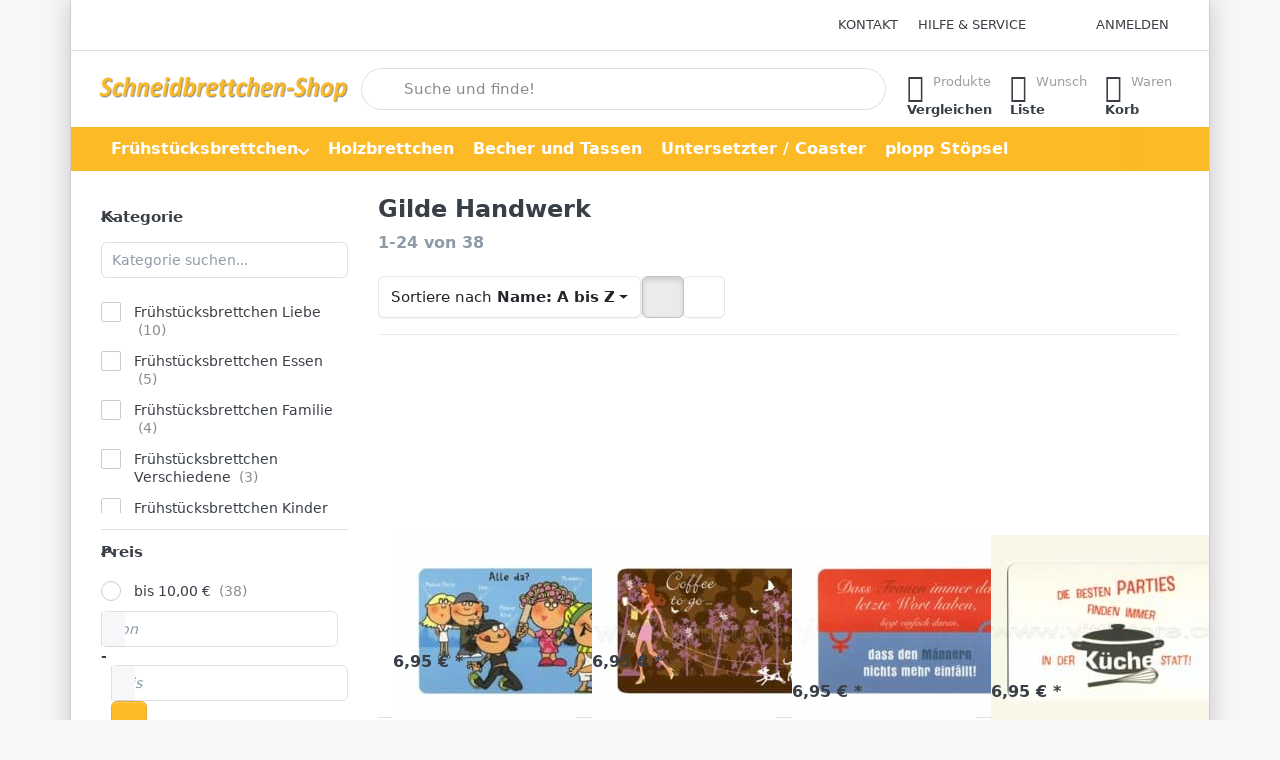

--- FILE ---
content_type: text/html; charset=utf-8
request_url: https://www.schneidbrettchen.de/gilde-handwerk
body_size: 182904
content:
<!DOCTYPE html>
<html data-pnotify-firstpos1="0" lang="de" dir="ltr">
<head>
    <meta charset="utf-8" />
    <meta name="viewport" content="width=device-width, initial-scale=1.0" />
    <meta name="HandheldFriendly" content="true" />
    <meta name="description" content="" />
    <meta name="keywords" content="" />
    <meta name="generator" content="Smartstore 6.3.0.0" />
    <meta property="sm:root" content="/" />
    <meta name='__rvt' content='CfDJ8EvE4mq7w_ZNns5Lp_o5iuc2d1Nw_cTA_P9uDRGo0BnN67gl9CVvtRlcbcBviGssB3_4XfQBMqmH51FHYp_Y6JZDHHq7vChNRjifKJLylpMKb0WXCVaLxWswwvqbxxwERkDvVhLzLbxn6RrrIwUTgKE' />

    <meta name='accept-language' content='de-DE'/><title itemprop="name">Gilde Handwerk</title>

    


    <script>
    try {
        if (typeof navigator === 'undefined') navigator = {};
        const html = document.documentElement;
        const classList = html.classList;
        if (/Edge\/\d+/.test(navigator.userAgent)) { classList.add('edge'); }
        else if ('mozMatchesSelector' in html) { classList.add('moz'); }
        else if (/iPad|iPhone|iPod/.test(navigator.userAgent) && !window.MSStream) { classList.add('ios'); }
        else if ('webkitMatchesSelector' in html) { classList.add('wkit'); }
        else if (/constructor/i.test(window.HTMLElement)) { classList.add('safari'); };
        classList.add((this.top === this.window ? 'not-' : '') + 'framed');
    } catch (e) { }
</script>
    

    
    
    <link as="font" rel="preload" href="/lib/fa7/webfonts/fa-solid-900.woff2" crossorigin />
    <link as="font" rel="preload" href="/lib/fa7/webfonts/fa-regular-400.woff2" crossorigin />
    
    
        <link rel="stylesheet" href="/lib/fa7/css/all.min.css" crossorigin />
    


    
        <link href="/bundle/css/site-common.css?v=Q6fkJHuQQYcnSRsxC709N6c--OQ" rel="stylesheet" type="text/css" />
    
    <link href="/themes/flex/theme.css?v=r_jEuRhIiwnAXmkCLt9Is_2xjqg" rel="stylesheet" type="text/css" />


    
        <script src="/bundle/js/jquery.js?v=8_RozPc1R2yH47SeJ06zdSqIRgc"></script>
    <script data-origin="client-res">
	window.Res = {
"Common.Notification": "Benachrichtigung","Common.Close": "Schließen","Common.On": "An","Common.OK": "OK","Common.Cancel": "Abbrechen","Common.Off": "Aus","Common.Exit": "Beenden","Common.CtrlKey": "Strg","Common.ShiftKey": "Umschalt","Common.AltKey": "Alt","Common.DelKey": "Entf","Common.Done": "Erledigt","Common.Failed": "Fehlgeschlagen","Common.EnterKey": "Eingabe","Common.EscKey": "Esc","Common.DontAskAgain": "Nicht mehr fragen","Common.DontShowAgain": "Nicht mehr anzeigen","Common.MoveUp": "Nach oben","Common.MoveDown": "Nach unten","Common.SkipList": "Liste überspringen","Common.CopyToClipboard": "In die Zwischenablage kopieren","Common.CopyToClipboard.Failed": "Kopieren ist fehlgeschlagen.","Common.CopyToClipboard.Succeeded": "Kopiert!","Products.Longdesc.More": "Mehr anzeigen","Products.Longdesc.Less": "Weniger anzeigen","Aria.Label.ShowPassword": "Passwort anzeigen","Aria.Label.HidePassword": "Passwort verbergen","Jquery.Validate.Email": "Bitte geben Sie eine gültige E-Mail-Adresse ein.","Jquery.Validate.Required": "Diese Angabe ist erforderlich.","Jquery.Validate.Remote": "Bitte korrigieren Sie dieses Feld.","Jquery.Validate.Url": "Bitte geben Sie eine gültige URL ein.","Jquery.Validate.Date": "Bitte geben Sie ein gültiges Datum ein.","Jquery.Validate.DateISO": "Bitte geben Sie ein gültiges Datum (nach ISO) ein.","Jquery.Validate.Number": "Bitte geben Sie eine gültige Nummer ein.","Jquery.Validate.Digits": "Bitte geben Sie nur Ziffern ein.","Jquery.Validate.Creditcard": "Bitte geben Sie eine gültige Kreditkartennummer ein.","Jquery.Validate.Equalto": "Wiederholen Sie bitte die Eingabe.","Jquery.Validate.Maxlength": "Bitte geben Sie nicht mehr als {0} Zeichen ein.","Jquery.Validate.Minlength": "Bitte geben Sie mindestens {0} Zeichen ein.","Jquery.Validate.Rangelength": "Die Länge der Eingabe darf minimal {0} und maximal {1} Zeichen lang sein.","jquery.Validate.Range": "Bitte geben Sie einen Wert zwischen {0} und {1} ein.","Jquery.Validate.Max": "Bitte geben Sie einen Wert kleiner oder gleich {0} ein.","Jquery.Validate.Min": "Bitte geben Sie einen Wert größer oder gleich {0} ein.","Admin.Common.AreYouSure": "Sind Sie sicher?","Admin.Common.AskToProceed": "Möchten Sie fortfahren?","FileUploader.Dropzone.Message": "Zum Hochladen Dateien hier ablegen oder klicken","FileUploader.Dropzone.DictDefaultMessage": "Dateien zum Hochladen hier ablegen","FileUploader.Dropzone.DictFallbackMessage": "Ihr Browser unterstützt keine Datei-Uploads per Drag\'n\'Drop.","FileUploader.Dropzone.DictFallbackText": "Bitte benutzen Sie das untenstehende Formular, um Ihre Dateien wie in längst vergangenen Zeiten hochzuladen.","FileUploader.Dropzone.DictFileTooBig": "Die Datei ist zu groß ({{filesize}}MB). Maximale Dateigröße: {{maxFilesize}}MB.","FileUploader.Dropzone.DictInvalidFileType": "Dateien dieses Typs können nicht hochgeladen werden.","FileUploader.Dropzone.DictResponseError": "Der Server gab die Antwort {{statusCode}} zurück.","FileUploader.Dropzone.DictCancelUpload": "Upload abbrechen","FileUploader.Dropzone.DictUploadCanceled": "Upload abgebrochen.","FileUploader.Dropzone.DictCancelUploadConfirmation": "Sind Sie sicher, dass Sie den Upload abbrechen wollen?","FileUploader.Dropzone.DictRemoveFile": "Datei entfernen","FileUploader.Dropzone.DictMaxFilesExceeded": "Sie können keine weiteren Dateien hochladen.","FileUploader.StatusWindow.Uploading.File": "Datei wird hochgeladen","FileUploader.StatusWindow.Uploading.Files": "Dateien werden hochgeladen","FileUploader.StatusWindow.Complete.File": "Upload abgeschlossen","FileUploader.StatusWindow.Complete.Files": "Uploads abgeschlossen","FileUploader.StatusWindow.Canceled.File": "Upload abgebrochen","FileUploader.StatusWindow.Canceled.Files": "Uploads abgebrochen",    };

    window.ClientId = "12d0932f-3635-4167-9f07-9a058d912f40";
</script>

    <link rel="canonical" href="https://www.schneidbrettchen.de/gilde-handwerk/" />
    <link as="image" rel="preload" href="//www.schneidbrettchen.de/media/2836/content/2836.png" />
    <script data-origin='globalization'>document.addEventListener('DOMContentLoaded', function () { if (Smartstore.globalization) { Smartstore.globalization.culture = {"name":"de-DE","englishName":"German (Germany)","nativeName":"Deutsch (Deutschland)","isRTL":false,"language":"de","numberFormat":{",":".",".":",","pattern":[1],"decimals":3,"groupSizes":[3],"+":"+","-":"-","NaN":"NaN","negativeInfinity":"-∞","positiveInfinity":"∞","percent":{",":".",".":",","pattern":[0,0],"decimals":3,"groupSizes":[3],"symbol":"%"},"currency":{",":".",".":",","pattern":[8,3],"decimals":2,"groupSizes":[3],"symbol":"€"}},"dateTimeFormat":{"calendarName":"Gregorianischer Kalender","/":".",":":":","firstDay":1,"twoDigitYearMax":2049,"AM":["AM","am","AM"],"PM":["PM","pm","PM"],"days":{"names":["Sonntag","Montag","Dienstag","Mittwoch","Donnerstag","Freitag","Samstag"],"namesAbbr":["So","Mo","Di","Mi","Do","Fr","Sa"],"namesShort":["S","M","D","M","D","F","S"]},"months":{"names":["Januar","Februar","März","April","Mai","Juni","Juli","August","September","Oktober","November","Dezember",""],"namesAbbr":["Jan.","Feb.","März","Apr.","Mai","Juni","Juli","Aug.","Sept.","Okt.","Nov.","Dez.",""]},"patterns":{"d":"dd.MM.yyyy","D":"dddd, d. MMMM yyyy","t":"HH:mm","T":"HH:mm:ss","g":"dd.MM.yyyy HH:mm","G":"dd.MM.yyyy HH:mm:ss","f":"dddd, d. MMMM yyyy HH:mm:ss","F":"dddd, d. MMMM yyyy HH:mm:ss","M":"d. MMMM","Y":"MMMM yyyy","u":"yyyy'-'MM'-'dd HH':'mm':'ss'Z'"}}}; }; });</script><meta property='sm:pagedata' content='{"type":"brand","id":20}' />
    <meta property='og:site_name' content='Schneidbrettchen-Shop' />
    <meta property='og:url' content='https://www.schneidbrettchen.de/gilde-handwerk/' />
    <meta property='og:type' content='product' />
    <meta property='og:title' content='Gilde Handwerk' />
    <meta property='twitter:card' content='summary' />
    <meta property='twitter:title' content='Gilde Handwerk' />




    
    
<meta name='robots' content='index, follow' />

    <script src="/js/smartstore.globalization.adapter.js"></script>

    

    <link rel="shortcut icon" href='//www.schneidbrettchen.de/media/4123/content/favicon-1.ico?v=6.3' />

    <!-- png icons -->
        <link rel="icon" type="image/png" sizes="16x16" href="//www.schneidbrettchen.de/media/4124/content/ms-icon-150x150.png?size=16" />
        <link rel="icon" type="image/png" sizes="32x32" href="//www.schneidbrettchen.de/media/4124/content/ms-icon-150x150.png?size=32" />
        <link rel="icon" type="image/png" sizes="96x96" href="//www.schneidbrettchen.de/media/4124/content/ms-icon-150x150.png?size=96" />
        <link rel="icon" type="image/png" sizes="196x196" href="//www.schneidbrettchen.de/media/4124/content/ms-icon-150x150.png?size=196" />


    <!-- Apple touch icons -->
        <link rel="icon" type="image/png" sizes="57x57" href="//www.schneidbrettchen.de/media/4125/content/apple-icon-180x180.png?size=57" />
        <link rel="icon" type="image/png" sizes="60x60" href="//www.schneidbrettchen.de/media/4125/content/apple-icon-180x180.png?size=60" />
        <link rel="icon" type="image/png" sizes="72x72" href="//www.schneidbrettchen.de/media/4125/content/apple-icon-180x180.png?size=72" />
        <link rel="icon" type="image/png" sizes="76x76" href="//www.schneidbrettchen.de/media/4125/content/apple-icon-180x180.png?size=76" />
        <link rel="icon" type="image/png" sizes="114x114" href="//www.schneidbrettchen.de/media/4125/content/apple-icon-180x180.png?size=114" />
        <link rel="icon" type="image/png" sizes="120x120" href="//www.schneidbrettchen.de/media/4125/content/apple-icon-180x180.png?size=120" />
        <link rel="icon" type="image/png" sizes="144x144" href="//www.schneidbrettchen.de/media/4125/content/apple-icon-180x180.png?size=144" />
        <link rel="icon" type="image/png" sizes="152x152" href="//www.schneidbrettchen.de/media/4125/content/apple-icon-180x180.png?size=152" />
        <link rel="icon" type="image/png" sizes="180x180" href="//www.schneidbrettchen.de/media/4125/content/apple-icon-180x180.png?size=180" />

    <!-- Microsoft tiles -->
        <meta name="msapplication-TileColor" content="rgba(0, 0, 0, 0)">
    <meta name="msapplication-TileImage" content="//www.schneidbrettchen.de/media/4126/content/ms-icon-310x310.png?size=144">
    <meta name="msapplication-config" content="/browserconfig.xml" />

</head>

<body class="lyt-cols-2 boxed">
    

<!-- Global site tag (gtag.js) - Google Analytics -->
<script async src="https://www.googletagmanager.com/gtag/js?id=UA-2409370-2"></script>
<script>
  window.dataLayer = window.dataLayer || [];
  function gtag(){dataLayer.push(arguments);}
  gtag('js', new Date());

  gtag('config', 'UA-2409370-2');
</script>


<meta name="google-site-verification" content="CIqfqBXd6FH6TkCG88UIBRW6YZbnBitkzuV-zsRwSXk">
<meta name="msvalidate.01" content="ED82DA4B25FD34FF05908783885D2BB7">
    

<a href="#content-center" id="skip-to-content" class="btn-skip-content btn btn-primary btn-lg rounded-pill">
    Zum Hauptinhalt springen
</a>

<div id="page">
    <div class="canvas-blocker canvas-slidable"></div>

    <div class="page-main canvas-slidable">

        

        <header id="header">
            <div class="menubar-section d-none d-lg-block menubar-light">
                <div class="container menubar-container">
                    



<nav class="menubar navbar navbar-slide">

    <div class="menubar-group ml-0">
    </div>

    <div class="menubar-group ml-auto">
        

            <a class="menubar-link" href="/contactus/">Kontakt</a>

        


<div class="cms-menu cms-menu-dropdown" data-menu-name="helpandservice">
    <div class="dropdown">
        <a id="helpandservice-opener" data-toggle="dropdown" aria-haspopup="listbox" aria-expanded="false" href="#" rel="nofollow" class="menubar-link">
            <span>Hilfe &amp; Service</span>
            <i class="fal fa-angle-down menubar-caret"></i>
        </a>
        <div class="dropdown-menu" aria-labelledby="helpandservice-opener" role="listbox">
                <a href="/newproducts/" role="option" class="dropdown-item menu-link">
                    <span>Neu eingetroffen</span>
                </a>
                <a href="/manufacturer/all/" role="option" class="dropdown-item menu-link">
                    <span>Alle Marken</span>
                </a>
                <a href="/recentlyviewedproducts/" role="option" class="dropdown-item menu-link">
                    <span>Zuletzt angesehen</span>
                </a>
                <a href="/compareproducts/" role="option" class="dropdown-item menu-link">
                    <span>Produktliste vergleichen</span>
                </a>
                        <div class="dropdown-divider"></div>
                <a href="/aboutus/" role="option" class="dropdown-item menu-link">
                    <span>Kundeninfo</span>
                </a>
                <a href="/disclaimer/" role="option" class="dropdown-item menu-link">
                    <span>Widerrufsbelehrung</span>
                </a>
                <a href="/shippinginfo/" role="option" class="dropdown-item menu-link">
                    <span>Zahlung und Versand</span>
                </a>
                <a href="/conditionsofuse-2/" role="option" class="dropdown-item menu-link">
                    <span>AGB Schneidbrettchen-Shop</span>
                </a>
        </div>
    </div>
</div>



    </div>

    

    <div id="menubar-my-account" class="menubar-group">
        <div class="dropdown">
            <a class="menubar-link" aria-haspopup="true" aria-expanded="false" href="/login/?returnUrl=%2Fgilde-handwerk" rel="nofollow">
                <i class="fal fa-user-circle menubar-icon"></i>

                    <span>Anmelden</span>
            </a>

        </div>
        
    </div>

    

</nav>


                </div>
            </div>
            <div class="shopbar-section shopbar-light">
                <div class="container shopbar-container">
                    
<div class="shopbar">
    <div class="shopbar-col-group shopbar-col-group-brand">
        <div class="shopbar-col shop-logo">
            
<a class="brand" href="/">
        
        <img src='//www.schneidbrettchen.de/media/2836/content/2836.png' alt="Schneidbrettchen-Shop" title="Schneidbrettchen-Shop" class="img-fluid" width="440" height="50" />
</a>

        </div>
        <div class="shopbar-col shopbar-search">
            
                


<form action="/search/" class="instasearch-form has-icon" method="get" role="search">
    <span id="instasearch-desc-search-search" class="sr-only">
        Geben Sie einen Suchbegriff ein. Während Sie tippen, erscheinen automatisch erste Ergebnisse. Drücken Sie die Eingabetaste, um alle Ergebnisse aufzurufen.
    </span>
    <input type="search" class="instasearch-term form-control text-truncate" role="combobox" aria-autocomplete="list" aria-expanded="false" aria-controls="instasearch-drop-body" name="q" placeholder="Suche und finde!" aria-label="Suche und finde!" aria-describedby="instasearch-desc-search-search" data-instasearch="true" data-minlength="3" data-showthumbs="true" data-url="/instantsearch/" data-origin="Search/Search" autocomplete="off" />

    <div class="instasearch-addon d-flex align-items-center justify-content-center">
        <button type="button" class="instasearch-clear input-clear" aria-label="Suchbegriff löschen">
            <i class="fa fa-xmark"></i>
        </button>
    </div>
    <span class="input-group-icon instasearch-icon">
        <button type="submit" class="instasearch-submit input-clear bg-transparent" tabindex="-1" aria-hidden="true">
            <i class="fa fa-magnifying-glass"></i>
        </button>
    </span>
    <div class="instasearch-drop">
        <div id="instasearch-drop-body" class="instasearch-drop-body clearfix" role="listbox"></div>
    </div>

    
</form>
            
        </div>
    </div>

    <div class="shopbar-col-group shopbar-col-group-tools">
        

<div class="shopbar-col shopbar-tools" data-summary-href="/shoppingcart/cartsummary/?cart=True&amp;wishlist=True&amp;compare=True" style="--sb-tool-padding-x: 0.25rem">

    <div class="shopbar-tool d-lg-none" id="shopbar-menu">
        <a id="offcanvas-menu-opener" class="shopbar-button" href="#" data-placement="start" data-target="#offcanvas-menu" aria-controls="offcanvas-menu" aria-expanded="false" data-autohide="true" data-disablescrolling="true" data-fullscreen="false" data-toggle="offcanvas">
            <span class="shopbar-button-icon" aria-hidden="true">
                <i class="icm icm-menu"></i>
            </span>
            <span class="shopbar-button-label-sm">
                Menü
            </span>
        </a>
    </div>

    

    <div class="shopbar-tool d-lg-none" id="shopbar-user">
        <a class="shopbar-button" href="/login/">
            <span class="shopbar-button-icon" aria-hidden="true">
                <i class="icm icm-user"></i>
            </span>
            <span class="shopbar-button-label-sm">
                Anmelden
            </span>
        </a>
    </div>

    <div class="shopbar-tool" id="shopbar-compare" data-target="#compare-tab">
        <a data-summary-href="/shoppingcart/cartsummary/?compare=True" aria-controls="offcanvas-cart" aria-expanded="false" class="shopbar-button navbar-toggler" data-autohide="true" data-disablescrolling="true" data-fullscreen="false" data-placement="end" data-target="#offcanvas-cart" data-toggle="offcanvas" href="/compareproducts/">
            <span class="shopbar-button-icon" aria-hidden="true">
                <i class="icm icm-repeat"></i>
                <span class='badge badge-pill badge-counter badge-counter-ring label-cart-amount badge-warning' data-bind-to="CompareItemsCount" style="display: none">
                    0
                </span>
            </span>
            <span class="shopbar-button-label" aria-label="Vergleichen">
                <span>Produkte</span><br />
                <strong>Vergleichen</strong>
            </span>
            <span class="shopbar-button-label-sm">
                Vergleichen
            </span>
        </a>
    </div>

    <div class="shopbar-tool" id="shopbar-wishlist" data-target="#wishlist-tab">
        <a data-summary-href="/shoppingcart/cartsummary/?wishlist=True" aria-controls="offcanvas-cart" aria-expanded="false" class="shopbar-button navbar-toggler" data-autohide="true" data-disablescrolling="true" data-fullscreen="false" data-placement="end" data-target="#offcanvas-cart" data-toggle="offcanvas" href="/wishlist/">
            <span class="shopbar-button-icon" aria-hidden="true">
                <i class="icm icm-heart"></i>
                <span class='badge badge-pill badge-counter badge-counter-ring label-cart-amount badge-warning' data-bind-to="WishlistItemsCount" style="display: none">
                    0
                </span>
            </span>
            <span class="shopbar-button-label" aria-label="Wunschliste">
                <span>Wunsch</span><br />
                <strong>Liste</strong>
            </span>
            <span class="shopbar-button-label-sm">
                Wunschliste
            </span>
        </a>
    </div>

    <div class="shopbar-tool" id="shopbar-cart" data-target="#cart-tab">
        <a data-summary-href="/shoppingcart/cartsummary/?cart=True" aria-controls="offcanvas-cart" aria-expanded="false" class="shopbar-button navbar-toggler" data-autohide="true" data-disablescrolling="true" data-fullscreen="false" data-placement="end" data-target="#offcanvas-cart" data-toggle="offcanvas" href="/cart/">
            <span class="shopbar-button-icon" aria-hidden="true">
                <i class="icm icm-bag"></i>
                <span class='badge badge-pill badge-counter badge-counter-ring label-cart-amount badge-warning' data-bind-to="CartItemsCount" style="display: none">
                    0
                </span>
            </span>
            <span class="shopbar-button-label" aria-label="Warenkorb">
                <span>Waren</span><br />
                <strong>Korb</strong>
            </span>
            <span class="shopbar-button-label-sm">
                Warenkorb
            </span>
        </a>
    </div>

    
</div>




    </div>
</div>
                </div>
            </div>
            <div class="megamenu-section d-none d-lg-block">
                <nav class="navbar navbar-inverse" aria-label="Hauptnavigation">
                    <div class="container megamenu-container">
                        



<div class="mainmenu megamenu megamenu-blend--next">
    



<div class="cms-menu cms-menu-navbar" data-menu-name="main">
    <div class="megamenu-nav megamenu-nav--prev alpha">
        <a href="#" class="megamenu-nav-btn btn btn-clear-dark btn-icon btn-sm" tabindex="-1" aria-hidden="true">
            <i class="far fa-chevron-left megamenu-nav-btn-icon"></i>
        </a>
    </div>

    <ul class="navbar-nav nav flex-row flex-nowrap" id="menu-main" role="menubar">

            <li id="main-nav-item-942421" data-id="942421" role="none" class="nav-item dropdown-submenu">
                <a id="main-nav-item-link-942421" href="/fruehstuecksbrettchen-2/" aria-controls="dropdown-menu-942421" aria-expanded="false" aria-haspopup="menu" class="nav-link menu-link dropdown-toggle" data-target="#dropdown-menu-942421" role="menuitem" tabindex="0">
                    <span>Frühstücksbrettchen</span>
                </a>
            </li>
            <li id="main-nav-item-942442" data-id="942442" role="none" class="nav-item">
                <a id="main-nav-item-link-942442" href="/holzbrettchen-2/" class="nav-link menu-link" role="menuitem" tabindex="-1">
                    <span>Holzbrettchen</span>
                </a>
            </li>
            <li id="main-nav-item-942443" data-id="942443" role="none" class="nav-item">
                <a id="main-nav-item-link-942443" href="/becher-und-tassen/" class="nav-link menu-link" role="menuitem" tabindex="-1">
                    <span>Becher und Tassen</span>
                </a>
            </li>
            <li id="main-nav-item-942444" data-id="942444" role="none" class="nav-item">
                <a id="main-nav-item-link-942444" href="/untersetzter-/-coaster/" class="nav-link menu-link" role="menuitem" tabindex="-1">
                    <span>Untersetzter / Coaster</span>
                </a>
            </li>
            <li id="main-nav-item-942445" data-id="942445" role="none" class="nav-item">
                <a id="main-nav-item-link-942445" href="/plopp-stoepsel-2/" class="nav-link menu-link" role="menuitem" tabindex="-1">
                    <span>plopp Stöpsel</span>
                </a>
            </li>

        
    </ul>

    <div class="megamenu-nav megamenu-nav--next omega">
        <a href="#" class="megamenu-nav-btn btn btn-clear-dark btn-icon btn-sm" tabindex="-1" aria-hidden="true">
            <i class="far fa-chevron-right megamenu-nav-btn-icon"></i>
        </a>
    </div>
</div>
</div>

<div class="megamenu-dropdown-container container" style="--mm-drop-min-height: 370px">
        <div id="dropdown-menu-942421"
             data-id="942421"
             data-entity-id="203"
             data-entity-name="Category"
             data-display-rotator="false"
             role="menu"
             aria-labelledby="main-nav-item-link-942421"
             aria-hidden="true">

            <div class="dropdown-menu megamenu-dropdown">
                

                <div class="row megamenu-dropdown-row">

                        <div class="col-md-3 col-sm-6 megamenu-col">
                                <div class="megamenu-dropdown-item">
                                        <a href="/fruehstuecksbrettchen-aufstehen-2/" id="dropdown-heading-942422" data-id="942422" class="megamenu-dropdown-heading" role="menuitem" tabindex="-1">
                                            <span>Frühstücksbrettchen Aufstehen</span>
                                        </a>

                                </div>
                                <div class="megamenu-dropdown-item">
                                        <a href="/fruehstuecksbrettchen-beruf/" id="dropdown-heading-942423" data-id="942423" class="megamenu-dropdown-heading" role="menuitem" tabindex="-1">
                                            <span>Frühstücksbrettchen Beruf</span>
                                        </a>

                                </div>
                                <div class="megamenu-dropdown-item">
                                        <a href="/fruehstuecksbrettchen-essen/" id="dropdown-heading-942424" data-id="942424" class="megamenu-dropdown-heading" role="menuitem" tabindex="-1">
                                            <span>Frühstücksbrettchen Essen</span>
                                        </a>

                                </div>
                                <div class="megamenu-dropdown-item">
                                        <a href="/fruehstuecksbrettchen-eltern/" id="dropdown-heading-942425" data-id="942425" class="megamenu-dropdown-heading" role="menuitem" tabindex="-1">
                                            <span>Frühstücksbrettchen Familie</span>
                                        </a>

                                </div>
                                <div class="megamenu-dropdown-item">
                                        <a href="/fruehstuecksbrettchen-fruchtfliegen/" id="dropdown-heading-942426" data-id="942426" class="megamenu-dropdown-heading" role="menuitem" tabindex="-1">
                                            <span>Frühstücksbrettchen Fruchtfliegen</span>
                                        </a>

                                </div>
                                <div class="megamenu-dropdown-item">
                                        <a href="/fruehstuecksbrettchen-hobby/" id="dropdown-heading-942427" data-id="942427" class="megamenu-dropdown-heading" role="menuitem" tabindex="-1">
                                            <span>Frühstücksbrettchen Hobby</span>
                                        </a>

                                </div>
                                <div class="megamenu-dropdown-item">
                                        <a href="/fruehstuecksbrettchen-kinder/" id="dropdown-heading-942428" data-id="942428" class="megamenu-dropdown-heading" role="menuitem" tabindex="-1">
                                            <span>Frühstücksbrettchen Kinder</span>
                                        </a>

                                </div>
                                <div class="megamenu-dropdown-item">
                                        <a href="/fruehstuecksbrettchen-kino/" id="dropdown-heading-942429" data-id="942429" class="megamenu-dropdown-heading" role="menuitem" tabindex="-1">
                                            <span>Frühstücksbrettchen Kino</span>
                                        </a>

                                </div>
                                <div class="megamenu-dropdown-item">
                                        <a href="/fruehstuecksbrettchen-kunst/" id="dropdown-heading-942430" data-id="942430" class="megamenu-dropdown-heading" role="menuitem" tabindex="-1">
                                            <span>Frühstücksbrettchen Kunst</span>
                                        </a>

                                </div>
                                <div class="megamenu-dropdown-item">
                                        <a href="/fruehstuecksbrettchen-liebe-2/" id="dropdown-heading-942431" data-id="942431" class="megamenu-dropdown-heading" role="menuitem" tabindex="-1">
                                            <span>Frühstücksbrettchen Liebe</span>
                                        </a>

                                </div>
                                <div class="megamenu-dropdown-item">
                                        <a href="/fruehstuecksbrettchen-loriot/" id="dropdown-heading-942432" data-id="942432" class="megamenu-dropdown-heading" role="menuitem" tabindex="-1">
                                            <span>Frühstücksbrettchen Loriot</span>
                                        </a>

                                </div>
                                <div class="megamenu-dropdown-item">
                                        <a href="/fruehstuecksbrettchen-musik/" id="dropdown-heading-942433" data-id="942433" class="megamenu-dropdown-heading" role="menuitem" tabindex="-1">
                                            <span>Frühstücksbrettchen Musik</span>
                                        </a>

                                </div>
                                <div class="megamenu-dropdown-item">
                                        <a href="/fruehstuecksbrettchen-natur/" id="dropdown-heading-942434" data-id="942434" class="megamenu-dropdown-heading" role="menuitem" tabindex="-1">
                                            <span>Frühstücksbrettchen Natur</span>
                                        </a>

                                </div>
                                <div class="megamenu-dropdown-item">
                                        <a href="/fruehstuecksbrettchen-retro/" id="dropdown-heading-942435" data-id="942435" class="megamenu-dropdown-heading" role="menuitem" tabindex="-1">
                                            <span>Frühstücksbrettchen Retro</span>
                                        </a>

                                </div>
                                <div class="megamenu-dropdown-item">
                                        <a href="/fruehstuecksbrettchen-sprueche/" id="dropdown-heading-942436" data-id="942436" class="megamenu-dropdown-heading" role="menuitem" tabindex="-1">
                                            <span>Frühstücksbrettchen Sprüche</span>
                                        </a>

                                </div>
                                <div class="megamenu-dropdown-item">
                                        <a href="/fruehstuecksbrettchen-stadt/" id="dropdown-heading-942437" data-id="942437" class="megamenu-dropdown-heading" role="menuitem" tabindex="-1">
                                            <span>Frühstücksbrettchen Stadt</span>
                                        </a>

                                </div>
                        </div>
                        <div class="col-md-3 col-sm-6 megamenu-col">
                                <div class="megamenu-dropdown-item">
                                        <a href="/fruehstuecksbrettchen-tiere-2/" id="dropdown-heading-942438" data-id="942438" class="megamenu-dropdown-heading" role="menuitem" tabindex="-1">
                                            <span>Frühstücksbrettchen Tiere</span>
                                        </a>

                                </div>
                                <div class="megamenu-dropdown-item">
                                        <a href="/fruehstuecksbrettchen-verschiedene/" id="dropdown-heading-942439" data-id="942439" class="megamenu-dropdown-heading" role="menuitem" tabindex="-1">
                                            <span>Frühstücksbrettchen Verschiedene</span>
                                        </a>

                                </div>
                                <div class="megamenu-dropdown-item">
                                        <a href="/fruehstuecksbrettchen-weihnachten/" id="dropdown-heading-942440" data-id="942440" class="megamenu-dropdown-heading" role="menuitem" tabindex="-1">
                                            <span>Frühstücksbrettchen Weihnachten</span>
                                        </a>

                                </div>
                                <div class="megamenu-dropdown-item">
                                        <a href="/fruehstuecksbrettchen-wild-at-art-design/" id="dropdown-heading-942441" data-id="942441" class="megamenu-dropdown-heading" role="menuitem" tabindex="-1">
                                            <span>Frühstücksbrettchen Wild at Art Design</span>
                                        </a>

                                </div>
                        </div>

                </div>

                

                

            </div>

        </div>
        <div id="dropdown-menu-942442"
             data-id="942442"
             data-entity-id="143"
             data-entity-name="Category"
             data-display-rotator="false"
             role="menu"
             aria-labelledby="main-nav-item-link-942442"
             aria-hidden="true">

            <div class="dropdown-menu megamenu-dropdown">
                

                <div class="row megamenu-dropdown-row">
                        <div class="col-md-3 col-sm-6 text-md-center megamenu-col overflow-hidden megamenu-cat-img">
                            <img src="//www.schneidbrettchen.de/media/1550/catalog/holzbrettchen-1.jpg?size=512" alt="Holzbrettchen" loading="lazy" class="img-fluid xp-2" />
                            
                        </div>


                </div>

                

                

            </div>

        </div>
        <div id="dropdown-menu-942443"
             data-id="942443"
             data-entity-id="328"
             data-entity-name="Category"
             data-display-rotator="false"
             role="menu"
             aria-labelledby="main-nav-item-link-942443"
             aria-hidden="true">

            <div class="dropdown-menu megamenu-dropdown">
                

                <div class="row megamenu-dropdown-row">
                        <div class="col-md-3 col-sm-6 text-md-center megamenu-col overflow-hidden megamenu-cat-img">
                            <img src="//www.schneidbrettchen.de/media/3093/catalog/becher-und-tassen.png?size=512" alt="Becher und Tassen" loading="lazy" class="img-fluid xp-2" />
                            
                        </div>


                </div>

                

                

            </div>

        </div>
        <div id="dropdown-menu-942444"
             data-id="942444"
             data-entity-id="331"
             data-entity-name="Category"
             data-display-rotator="false"
             role="menu"
             aria-labelledby="main-nav-item-link-942444"
             aria-hidden="true">

            <div class="dropdown-menu megamenu-dropdown">
                

                <div class="row megamenu-dropdown-row">
                        <div class="col-md-3 col-sm-6 text-md-center megamenu-col overflow-hidden megamenu-cat-img">
                            <img src="//www.schneidbrettchen.de/media/3137/catalog/untersetzter---coaster-1.png?size=512" alt="Untersetzter / Coaster" loading="lazy" class="img-fluid xp-2" />
                            
                        </div>


                </div>

                

                

            </div>

        </div>
        <div id="dropdown-menu-942445"
             data-id="942445"
             data-entity-id="163"
             data-entity-name="Category"
             data-display-rotator="false"
             role="menu"
             aria-labelledby="main-nav-item-link-942445"
             aria-hidden="true">

            <div class="dropdown-menu megamenu-dropdown">
                

                <div class="row megamenu-dropdown-row">
                        <div class="col-md-3 col-sm-6 text-md-center megamenu-col overflow-hidden megamenu-cat-img">
                            <img src="//www.schneidbrettchen.de/media/1570/catalog/plopp-stopsel-1.jpg?size=512" alt="plopp Stöpsel" loading="lazy" class="img-fluid xp-2" />
                            
                        </div>


                </div>

                

                

            </div>

        </div>

</div>



                    </div>
                </nav>
            </div>
        </header>

        <div id="content-wrapper">

            



            

            <section id="content" class="container">
                

                



                <div id="content-body" class="row">

                        <aside id="content-left" class="col-lg-3 mb-4 mb-lg-0 d-none d-lg-block">
                            
                            
    




<div class="faceted-search-container">
    <div class="faceted-search" id="faceted-search" data-ak-accordion>

        <div class="facet-group d-lg-none" data-key="orderby">
            <a class="facet-group-header">
                <span>Sortieren nach</span>
            </a>
            <div class="facet-body">
                <div class="facet-body-inner offcanvas-hstack hstack overflow-x-auto gap-1 small">
                            <a href="/gilde-handwerk?o=1" class="badge badge-pill badge-lg badge-orderby fwn order-1 badge-light" rel="nofollow">Empfehlung</a>
                            <span class="badge badge-pill badge-lg badge-orderby fwm order-0 badge-info badge-subtle selected">Name: A bis Z</span>
                            <a href="/gilde-handwerk?o=6" class="badge badge-pill badge-lg badge-orderby fwn order-1 badge-light" rel="nofollow">Name: Z bis A</a>
                            <a href="/gilde-handwerk?o=10" class="badge badge-pill badge-lg badge-orderby fwn order-1 badge-light" rel="nofollow">Preis: aufsteigend</a>
                            <a href="/gilde-handwerk?o=11" class="badge badge-pill badge-lg badge-orderby fwn order-1 badge-light" rel="nofollow">Preis: absteigend</a>
                            <a href="/gilde-handwerk?o=15" class="badge badge-pill badge-lg badge-orderby fwn order-1 badge-light" rel="nofollow">Neu eingetroffen</a>
                </div>
            </div>
        </div>

            <fieldset class="facet-group" data-key="notfeaturedcategoryid">
                <legend id="facet-group-legend-notfeaturedcategoryid" class="sr-only">Kategorie</legend>
                <a class="facet-group-header facet-toggle" id="facet-group-header-notfeaturedcategoryid" data-toggle="collapse" role="button" href="#facet-body-notfeaturedcategoryid" aria-expanded="true" aria-controls="facet-body-notfeaturedcategoryid" aria-labelledby="facet-group-legend-notfeaturedcategoryid">
                    Kategorie
                    
                </a>
                <div id="facet-body-notfeaturedcategoryid" class="facet-body collapse show">



<div class="facet-local-search has-icon has-icon-right input-group-sm mb-3">
    <input type="text" class="form-control facet-local-search-input" placeholder="Kategorie suchen..." />
    <span class="input-group-icon">
        <i class="fa fa-search text-muted" aria-hidden="true"></i>
    </span>
</div>

<div class="facet-body-inner scrollable custom-scrollbar" role="listbox" aria-multiselectable="true" aria-orientation="vertical" aria-labelledby="facet-group-header-notfeaturedcategoryid">
        <div class="facet-item facet-check">
            <label class="facet-control-label">
                <input class="facet-control-native" type="checkbox" id="optcheck-151" value="151" role="option" aria-selected="false" data-href="/gilde-handwerk?Kategorie=151" />
                <span class="facet-control-ui" aria-hidden="true"></span>
                <span class="facet-label has-count" data-count="10">
                    Frühstücksbrettchen Liebe
                </span>
            </label>
        </div>
        <div class="facet-item facet-check">
            <label class="facet-control-label">
                <input class="facet-control-native" type="checkbox" id="optcheck-147" value="147" role="option" aria-selected="false" data-href="/gilde-handwerk?Kategorie=147" />
                <span class="facet-control-ui" aria-hidden="true"></span>
                <span class="facet-label has-count" data-count="5">
                    Frühstücksbrettchen Essen
                </span>
            </label>
        </div>
        <div class="facet-item facet-check">
            <label class="facet-control-label">
                <input class="facet-control-native" type="checkbox" id="optcheck-146" value="146" role="option" aria-selected="false" data-href="/gilde-handwerk?Kategorie=146" />
                <span class="facet-control-ui" aria-hidden="true"></span>
                <span class="facet-label has-count" data-count="4">
                    Frühstücksbrettchen Familie
                </span>
            </label>
        </div>
        <div class="facet-item facet-check">
            <label class="facet-control-label">
                <input class="facet-control-native" type="checkbox" id="optcheck-161" value="161" role="option" aria-selected="false" data-href="/gilde-handwerk?Kategorie=161" />
                <span class="facet-control-ui" aria-hidden="true"></span>
                <span class="facet-label has-count" data-count="3">
                    Frühstücksbrettchen Verschiedene
                </span>
            </label>
        </div>
        <div class="facet-item facet-check">
            <label class="facet-control-label">
                <input class="facet-control-native" type="checkbox" id="optcheck-150" value="150" role="option" aria-selected="false" data-href="/gilde-handwerk?Kategorie=150" />
                <span class="facet-control-ui" aria-hidden="true"></span>
                <span class="facet-label has-count" data-count="2">
                    Frühstücksbrettchen Kinder
                </span>
            </label>
        </div>
        <div class="facet-item facet-check">
            <label class="facet-control-label">
                <input class="facet-control-native" type="checkbox" id="optcheck-159" value="159" role="option" aria-selected="false" data-href="/gilde-handwerk?Kategorie=159" />
                <span class="facet-control-ui" aria-hidden="true"></span>
                <span class="facet-label has-count" data-count="2">
                    Frühstücksbrettchen Sprüche
                </span>
            </label>
        </div>
        <div class="facet-item facet-check">
            <label class="facet-control-label">
                <input class="facet-control-native" type="checkbox" id="optcheck-144" value="144" role="option" aria-selected="false" data-href="/gilde-handwerk?Kategorie=144" />
                <span class="facet-control-ui" aria-hidden="true"></span>
                <span class="facet-label has-count" data-count="1">
                    Frühstücksbrettchen Aufstehen
                </span>
            </label>
        </div>
        <div class="facet-item facet-check">
            <label class="facet-control-label">
                <input class="facet-control-native" type="checkbox" id="optcheck-149" value="149" role="option" aria-selected="false" data-href="/gilde-handwerk?Kategorie=149" />
                <span class="facet-control-ui" aria-hidden="true"></span>
                <span class="facet-label has-count" data-count="1">
                    Frühstücksbrettchen Hobby
                </span>
            </label>
        </div>
        <div class="facet-item facet-check">
            <label class="facet-control-label">
                <input class="facet-control-native" type="checkbox" id="optcheck-160" value="160" role="option" aria-selected="false" data-href="/gilde-handwerk?Kategorie=160" />
                <span class="facet-control-ui" aria-hidden="true"></span>
                <span class="facet-label has-count" data-count="1">
                    Frühstücksbrettchen Stadt
                </span>
            </label>
        </div>
        <div class="facet-item facet-check">
            <label class="facet-control-label">
                <input class="facet-control-native" type="checkbox" id="optcheck-235" value="235" role="option" aria-selected="false" data-href="/gilde-handwerk?Kategorie=235" />
                <span class="facet-control-ui" aria-hidden="true"></span>
                <span class="facet-label has-count" data-count="1">
                    Frühstücksbrettchen Tiere
                </span>
            </label>
        </div>
        <div class="facet-item facet-check">
            <label class="facet-control-label">
                <input class="facet-control-native" type="checkbox" id="optcheck-162" value="162" role="option" aria-selected="false" data-href="/gilde-handwerk?Kategorie=162" />
                <span class="facet-control-ui" aria-hidden="true"></span>
                <span class="facet-label has-count" data-count="1">
                    Frühstücksbrettchen Weihnachten
                </span>
            </label>
        </div>
</div>

                </div>
            </fieldset>
            <fieldset class="facet-group" data-key="price">
                <legend id="facet-group-legend-price" class="sr-only">Preis</legend>
                <a class="facet-group-header facet-toggle" id="facet-group-header-price" data-toggle="collapse" role="button" href="#facet-body-price" aria-expanded="true" aria-controls="facet-body-price" aria-labelledby="facet-group-legend-price">
                    Preis
                    
                </a>
                <div id="facet-body-price" class="facet-body collapse show">



<div class="facet-body-inner">
    <div role="radiogroup" data-manualselect="true" aria-orientation="vertical" aria-labelledby="facet-group-header-price">
                <div class="facet-item facet-radio">
                    <label class="facet-control-label">
                        <input class="facet-control-native" type="radio" id="optradio-10" name="optradio-price" value="~10" data-href="/gilde-handwerk?p=~10" />
                        <span class="facet-control-ui" aria-hidden="true"></span>
                        <span class="facet-label has-count" data-count="38">
                            bis 10,00 €
                        </span>
                    </label>
                </div>
    </div>
    
        <fieldset class="facet-range-container d-flex align-items-center mt-2">
            <legend class="sr-only">Preisspanne</legend>
            <div class="flex-grow-1 pr-2">
                <label for="price-range-from" class="sr-only">von</label>
                <div class="numberinput-group input-group edit-control numberinput-default" data-editor="number">
<input type="number" maxlength="7" id="price-range-from" class="facet-range-from form-control form-control-sm numberinput" value="" placeholder="von" data-editor="numberinput" /><span class='numberinput-formatted'></span><a href='javascript:;' class='numberinput-stepper numberinput-down' tabindex='-1' aria-hidden='true'><i class='fas fa-chevron-down'></i></a><a href='javascript:;' class='numberinput-stepper numberinput-up' tabindex='-1' aria-hidden='true'><i class='fas fa-chevron-up'></i></a></div>
            </div>
            <div class="flex-grow-0 font-weight-700">
                <span>-</span>
            </div>
            <div class="flex-grow-1 pl-2">
                <label for="price-range-to" class="sr-only">bis</label>
                <div class="numberinput-group input-group edit-control numberinput-default" data-editor="number">
<input type="number" maxlength="7" id="price-range-to" class="facet-range-to form-control form-control-sm numberinput" value="" placeholder="bis" data-editor="numberinput" /><span class='numberinput-formatted'></span><a href='javascript:;' class='numberinput-stepper numberinput-down' tabindex='-1' aria-hidden='true'><i class='fas fa-chevron-down'></i></a><a href='javascript:;' class='numberinput-stepper numberinput-up' tabindex='-1' aria-hidden='true'><i class='fas fa-chevron-up'></i></a></div>
            </div>
            <div class="flex-grow-0 pl-2">
                <button type="button" class="btn-custom-range btn btn-primary btn-sm btn-icon" id="btn-custom-price-range" data-qname="p" aria-label="Preisbereich anwenden">
                    <i class="fa fa-angle-right fs-h5" aria-hidden="true"></i>
                </button>
            </div>
        </fieldset>
</div>                </div>
            </fieldset>
            <fieldset class="facet-group" data-key="deliveryid">
                <legend id="facet-group-legend-deliveryid" class="sr-only">Lieferzeit</legend>
                <a class="facet-group-header facet-toggle" id="facet-group-header-deliveryid" data-toggle="collapse" role="button" href="#facet-body-deliveryid" aria-expanded="true" aria-controls="facet-body-deliveryid" aria-labelledby="facet-group-legend-deliveryid">
                    Lieferzeit
                    
                </a>
                <div id="facet-body-deliveryid" class="facet-body collapse show">





<div class="facet-body-inner scrollable custom-scrollbar" role="listbox" aria-multiselectable="true" aria-orientation="vertical" aria-labelledby="facet-group-header-deliveryid">
        <div class="facet-item facet-check">
            <label class="facet-control-label">
                <input class="facet-control-native" type="checkbox" id="optcheck-4" value="4" role="option" aria-selected="false" data-href="/gilde-handwerk?d=4" />
                <span class="facet-control-ui" aria-hidden="true"></span>
                <span class="facet-label has-count" data-count="30">
                    Sofort versandfertig, Lieferzeit 1-3 Werktage.
                </span>
            </label>
        </div>
        <div class="facet-item facet-check">
            <label class="facet-control-label">
                <input class="facet-control-native" type="checkbox" id="optcheck-6" value="6" role="option" aria-selected="false" data-href="/gilde-handwerk?d=6" />
                <span class="facet-control-ui" aria-hidden="true"></span>
                <span class="facet-label has-count" data-count="8">
                    Artikel derzeit nicht verfügbar.
                </span>
            </label>
        </div>
</div>

                </div>
            </fieldset>
            <fieldset class="facet-group" data-key="available">
                <legend id="facet-group-legend-available" class="sr-only">Verfügbarkeit</legend>
                <a class="facet-group-header facet-toggle collapsed" id="facet-group-header-available" data-toggle="collapse" role="button" href="#facet-body-available" aria-expanded="false" aria-controls="facet-body-available" aria-labelledby="facet-group-legend-available">
                    Verfügbarkeit
                    
                </a>
                <div id="facet-body-available" class="facet-body collapse">





<div class="facet-body-inner scrollable custom-scrollbar" role="listbox" aria-multiselectable="true" aria-orientation="vertical" aria-labelledby="facet-group-header-available">
        <div class="facet-item facet-check">
            <label class="facet-control-label">
                <input class="facet-control-native" type="checkbox" id="optcheck-" value="True" role="option" aria-selected="false" data-href="/gilde-handwerk?a=True" />
                <span class="facet-control-ui" aria-hidden="true"></span>
                <span class="facet-label has-count" data-count="30">
                    Nicht verfügbare Artikel ausschließen
                </span>
            </label>
        </div>
</div>

                </div>
            </fieldset>
    </div>
</div>





                            
                        </aside>

                    <main id="content-center" class="col-lg-9">
                        
                        








<div class="page manufacturer-page">
    <div class="page-title">
        <h1 class="h3">
            Gilde Handwerk
        </h1>
            

        <p class="search-hitcount h5 mb-2">
            <span class="sr-only">Suchergebnisse: </span>
            <span class='lrm'>1-24</span> von <span class='lrm'>38</span>
        </p>

    </div>

    <div class="page-body">
        

        

        <div class="product-list-container">
                


    <div class="artlist-actions artlist-actions--top d-flex flex-wrap flex-lg-nowrap">
        <div class="artlist-action-group artlist-action-group--filtersort">
            

<div class="artlist-action artlist-action--filter d-lg-none">
    <button id="toggle-filter-widget" 
            type="button" 
            class="btn btn-primary w-100 justify-content-between" 
            data-title="Filtern &amp; Sortieren"
            aria-controls="filter-widget" 
            aria-expanded="false"> 
        <span>Filtern &amp; Sortieren</span>
        <i class="fa fa-fw fa-sliders-h" aria-hidden="true"></i>
    </button>
</div>

<div class="artlist-action artlist-action--sort d-none d-lg-flex">
    <div id="artlist-action-sort" class="dropdown">
        <button id="btn-artlist-action-sort" 
                class="btn btn-secondary btn-artlist-action dropdown-toggle fwn" 
                data-toggle="dropdown" 
                title="Sortiere nach Name: A bis Z"
                role="combobox" 
                aria-haspopup="listbox" 
                aria-expanded="false" 
                aria-controls="dropdown-artlist-action-sort">
            <span>Sortiere nach <span class='fwm'>Name: A bis Z</span></span>
        </button>
        <div id="dropdown-artlist-action-sort" class="dropdown-menu" role="listbox" aria-labelledby="btn-artlist-action-sort">
                <a href="/gilde-handwerk?o=1" rel="nofollow" class="dropdown-item" role="option">
                    Empfehlung
                </a>
                <a href="/gilde-handwerk?o=5" rel="nofollow" class="dropdown-item fwm" role="option" aria-selected="true">
                    Name: A bis Z
                </a>
                <a href="/gilde-handwerk?o=6" rel="nofollow" class="dropdown-item" role="option">
                    Name: Z bis A
                </a>
                <a href="/gilde-handwerk?o=10" rel="nofollow" class="dropdown-item" role="option">
                    Preis: aufsteigend
                </a>
                <a href="/gilde-handwerk?o=11" rel="nofollow" class="dropdown-item" role="option">
                    Preis: absteigend
                </a>
                <a href="/gilde-handwerk?o=15" rel="nofollow" class="dropdown-item" role="option">
                    Neu eingetroffen
                </a>
        </div>
    </div>
</div>
        </div>
        <div class="artlist-action-group artlist-action-group--viewmode">
            <div class="vr mx-2 text-body-tertiary" aria-hidden="true"></div>
                


<div class="artlist-action artlist-action--viewmode">
    <div class="btn-group btn-group-toggle" data-toggle="buttons" role="radiogroup" aria-label="Ansicht wählen">
        <a href='/gilde-handwerk?v=grid' rel="nofollow" class="btn btn-secondary btn-icon btn-artlist-action tooltip-toggle active" title="Zur Rasteransicht wechseln" data-toggle="tooltip" role="radio" aria-checked="true" aria-label="Zur Rasteransicht wechseln" aria-current="page">
            <input type="radio" name="artlist-viewmode" id="artlist-viewmode-grid" aria-hidden="true" tabindex="-1" checked="checked" />
            <i class="fa fa-grip" aria-hidden="true"></i>
        </a>
        <a href='/gilde-handwerk?v=list' rel="nofollow" class="btn btn-secondary btn-icon btn-artlist-action tooltip-toggle" title="Zur Listenansicht wechseln" data-toggle="tooltip" role="radio" aria-checked="false" aria-label="Zur Listenansicht wechseln">
            <input type="radio" name="artlist-viewmode" id="artlist-viewmode-list" aria-hidden="true" tabindex="-1" />
            <i class="fa fa-list" aria-hidden="true"></i>
        </a>
    </div>
</div>
        </div>
    </div>

    








<div id="artlist-2797926222" class='artlist artlist-grid artlist-4-cols' data-label-prev="Vorherige Produktgruppe anzeigen" data-label-next="Nächste Produktgruppe anzeigen" role="list">
        


<div class="art" data-id="129" role="listitem">
    <figure class="art-picture-block">
        
            <a class="art-picture img-center-container" href="/fruehstuecksbrettchen-alle-da-/" title="Zeige Details für Frühstücksbrettchen Alle da?" tabindex="-1" aria-hidden="true">
                <img loading="lazy" class="file-img" src="//www.schneidbrettchen.de/media/196/catalog/fruhstucksbrettchen-alle-da-1.jpg?size=256" alt="Frühstücksbrettchen Alle da?" title="Zeige Details für Frühstücksbrettchen Alle da?" />
            </a>
    </figure>


                


<div class="art-brand">
            <span>Gilde Handwerk</span>
</div>

    <h3 class="art-name">
        <a class="art-name-link" href="/fruehstuecksbrettchen-alle-da-/" title="Frühstücksbrettchen Alle da?">
            <span>Frühstücksbrettchen Alle da?</span>
        </a>
    </h3>


    

        


<div class="art-delivery-info">
            <span class="delivery-time" title="Lieferzeit: Sofort versandfertig, Lieferzeit 1-3 Werktage." style="color:#008000">
                <i class="fa fa-circle delivery-time-status" aria-hidden="true"></i>
                <span dir="auto">Sofort versandfertig, Lieferzeit 1-3 Werktage.</span>
            </span>
</div>
        


<div class="art-price-block">
    <span class="art-price">
        <span class="art-finalprice">
                <data class="art-price-value text-nowrap" value="6.95" data-currency="EUR">6,95 € *</data>
        </span>

        
    </span>

    
    
</div>




    


        <button class="sr-toggle" aria-expanded="false" aria-controls="art-drop-236409679-129" ak-close-on-leave>
            <small class="sr-toggle-info">Drücken Sie ENTER für mehr Optionen zu Frühstücksbrettchen Alle da?</small>
        </button>
        <div id="art-drop-236409679-129" class="art-drop">
                



<div class="row no-gutters art-btn-group">
            <button data-href='/cart/addproductsimple/129/?forceredirection=False'
                    type="button"
                    class="btn btn-primary ajax-cart-link px-sm-2 btn-lg art-btn focus-inset col add-to-cart-button"
                    aria-label="In den Warenkorb - Frühstücksbrettchen Alle da?"
                    title="In den Warenkorb" 
                    data-toggle='tooltip'
                    data-placement="bottom"
                    data-fallback-placement="clockwise"
                    data-boundary="window"
                    data-type="cart" 
                    data-action="add">
                <i class="fa fa-cart-arrow-down" aria-hidden="true"></i>
            </button>

        <button data-href='/cart/addproductsimple/129/?shoppingCartTypeId=2'
                class="btn btn-secondary btn-lg art-btn col ajax-cart-link add-to-wishlist-button focus-inset" 
                type="button"
                aria-label="Wunschliste - Frühstücksbrettchen Alle da?"
                title="Wunschliste"
                data-toggle="tooltip" 
                data-placement="bottom"
                data-fallback-placement="clockwise"
                data-boundary="window"
                data-type="wishlist" 
                data-action="add">
            <i class="fal fa-heart" aria-hidden="true"></i>
        </button>

        <button data-href="/catalog/addproducttocompare/129/"
                class="btn btn-secondary btn-lg art-btn col ajax-cart-link add-to-compare-list-button focus-inset"
                type="button"
                aria-label="Vergleichen - Frühstücksbrettchen Alle da?"
                title="Vergleichen" 
                data-toggle="tooltip" 
                data-placement="bottom"
                data-fallback-placement="clockwise"
                data-boundary="window"
                data-type="compare" 
                data-action="add">
            <i class="fa fa-retweet" aria-hidden="true"></i>
        </button>

    <a href='/fruehstuecksbrettchen-alle-da-/'
       class="btn btn-secondary btn-lg art-btn col product-details-button focus-inset"
       title="Beschreibung"
       aria-label="Beschreibung - Frühstücksbrettchen Alle da?"
       data-toggle="tooltip" 
       data-placement="bottom"
       data-fallback-placement="clockwise"
       data-boundary="window">
        <i class="fa fa-info" aria-hidden="true"></i>
    </a>
</div>
        </div>
</div>
        


<div class="art" data-id="376" role="listitem">
    <figure class="art-picture-block">
        
            <a class="art-picture img-center-container" href="/fruehstuecksbrettchen-coffee-to-go/" title="Zeige Details für Frühstücksbrettchen Coffee to go" tabindex="-1" aria-hidden="true">
                <img loading="lazy" class="file-img" src="//www.schneidbrettchen.de/media/439/catalog/fruhstucksbrettchen-coffee-to-go.jpg?size=256" alt="Frühstücksbrettchen Coffee to go" title="Zeige Details für Frühstücksbrettchen Coffee to go" />
            </a>
    </figure>


                


<div class="art-brand">
            <span>Gilde Handwerk</span>
</div>

    <h3 class="art-name">
        <a class="art-name-link" href="/fruehstuecksbrettchen-coffee-to-go/" title="Frühstücksbrettchen Coffee to go">
            <span>Frühstücksbrettchen Coffee to go</span>
        </a>
    </h3>


    

        


<div class="art-delivery-info">
            <span class="delivery-time" title="Lieferzeit: Sofort versandfertig, Lieferzeit 1-3 Werktage." style="color:#008000">
                <i class="fa fa-circle delivery-time-status" aria-hidden="true"></i>
                <span dir="auto">Sofort versandfertig, Lieferzeit 1-3 Werktage.</span>
            </span>
</div>
        


<div class="art-price-block">
    <span class="art-price">
        <span class="art-finalprice">
                <data class="art-price-value text-nowrap" value="6.95" data-currency="EUR">6,95 € *</data>
        </span>

        
    </span>

    
    
</div>




    


        <button class="sr-toggle" aria-expanded="false" aria-controls="art-drop-236409679-376" ak-close-on-leave>
            <small class="sr-toggle-info">Drücken Sie ENTER für mehr Optionen zu Frühstücksbrettchen Coffee to go</small>
        </button>
        <div id="art-drop-236409679-376" class="art-drop">
                



<div class="row no-gutters art-btn-group">
            <button data-href='/cart/addproductsimple/376/?forceredirection=False'
                    type="button"
                    class="btn btn-primary ajax-cart-link px-sm-2 btn-lg art-btn focus-inset col add-to-cart-button"
                    aria-label="In den Warenkorb - Frühstücksbrettchen Coffee to go"
                    title="In den Warenkorb" 
                    data-toggle='tooltip'
                    data-placement="bottom"
                    data-fallback-placement="clockwise"
                    data-boundary="window"
                    data-type="cart" 
                    data-action="add">
                <i class="fa fa-cart-arrow-down" aria-hidden="true"></i>
            </button>

        <button data-href='/cart/addproductsimple/376/?shoppingCartTypeId=2'
                class="btn btn-secondary btn-lg art-btn col ajax-cart-link add-to-wishlist-button focus-inset" 
                type="button"
                aria-label="Wunschliste - Frühstücksbrettchen Coffee to go"
                title="Wunschliste"
                data-toggle="tooltip" 
                data-placement="bottom"
                data-fallback-placement="clockwise"
                data-boundary="window"
                data-type="wishlist" 
                data-action="add">
            <i class="fal fa-heart" aria-hidden="true"></i>
        </button>

        <button data-href="/catalog/addproducttocompare/376/"
                class="btn btn-secondary btn-lg art-btn col ajax-cart-link add-to-compare-list-button focus-inset"
                type="button"
                aria-label="Vergleichen - Frühstücksbrettchen Coffee to go"
                title="Vergleichen" 
                data-toggle="tooltip" 
                data-placement="bottom"
                data-fallback-placement="clockwise"
                data-boundary="window"
                data-type="compare" 
                data-action="add">
            <i class="fa fa-retweet" aria-hidden="true"></i>
        </button>

    <a href='/fruehstuecksbrettchen-coffee-to-go/'
       class="btn btn-secondary btn-lg art-btn col product-details-button focus-inset"
       title="Beschreibung"
       aria-label="Beschreibung - Frühstücksbrettchen Coffee to go"
       data-toggle="tooltip" 
       data-placement="bottom"
       data-fallback-placement="clockwise"
       data-boundary="window">
        <i class="fa fa-info" aria-hidden="true"></i>
    </a>
</div>
        </div>
</div>
        


<div class="art" data-id="346" role="listitem">
    <figure class="art-picture-block">
        
            <a class="art-picture img-center-container" href="/fruehstuecksbrettchen-das-frauen-immer/" title="Zeige Details für Frühstücksbrettchen Das Frauen immer ?" tabindex="-1" aria-hidden="true">
                <img loading="lazy" class="file-img" src="//www.schneidbrettchen.de/media/409/catalog/fruhstucksbrettchen-das-frauen-immer--1.jpg?size=256" alt="Frühstücksbrettchen Das Frauen immer ?" title="Zeige Details für Frühstücksbrettchen Das Frauen immer ?" />
            </a>
    </figure>


                


<div class="art-brand">
            <span>Gilde Handwerk</span>
</div>

    <h3 class="art-name">
        <a class="art-name-link" href="/fruehstuecksbrettchen-das-frauen-immer/" title="Frühstücksbrettchen Das Frauen immer ?">
            <span>Frühstücksbrettchen Das Frauen immer ?</span>
        </a>
    </h3>


    

        


<div class="art-delivery-info">
            <span class="delivery-time" title="Lieferzeit: Sofort versandfertig, Lieferzeit 1-3 Werktage." style="color:#008000">
                <i class="fa fa-circle delivery-time-status" aria-hidden="true"></i>
                <span dir="auto">Sofort versandfertig, Lieferzeit 1-3 Werktage.</span>
            </span>
</div>
        


<div class="art-price-block">
    <span class="art-price">
        <span class="art-finalprice">
                <data class="art-price-value text-nowrap" value="6.95" data-currency="EUR">6,95 € *</data>
        </span>

        
    </span>

    
    
</div>




    


        <button class="sr-toggle" aria-expanded="false" aria-controls="art-drop-236409679-346" ak-close-on-leave>
            <small class="sr-toggle-info">Drücken Sie ENTER für mehr Optionen zu Frühstücksbrettchen Das Frauen immer ?</small>
        </button>
        <div id="art-drop-236409679-346" class="art-drop">
                



<div class="row no-gutters art-btn-group">
            <button data-href='/cart/addproductsimple/346/?forceredirection=False'
                    type="button"
                    class="btn btn-primary ajax-cart-link px-sm-2 btn-lg art-btn focus-inset col add-to-cart-button"
                    aria-label="In den Warenkorb - Frühstücksbrettchen Das Frauen immer ?"
                    title="In den Warenkorb" 
                    data-toggle='tooltip'
                    data-placement="bottom"
                    data-fallback-placement="clockwise"
                    data-boundary="window"
                    data-type="cart" 
                    data-action="add">
                <i class="fa fa-cart-arrow-down" aria-hidden="true"></i>
            </button>

        <button data-href='/cart/addproductsimple/346/?shoppingCartTypeId=2'
                class="btn btn-secondary btn-lg art-btn col ajax-cart-link add-to-wishlist-button focus-inset" 
                type="button"
                aria-label="Wunschliste - Frühstücksbrettchen Das Frauen immer ?"
                title="Wunschliste"
                data-toggle="tooltip" 
                data-placement="bottom"
                data-fallback-placement="clockwise"
                data-boundary="window"
                data-type="wishlist" 
                data-action="add">
            <i class="fal fa-heart" aria-hidden="true"></i>
        </button>

        <button data-href="/catalog/addproducttocompare/346/"
                class="btn btn-secondary btn-lg art-btn col ajax-cart-link add-to-compare-list-button focus-inset"
                type="button"
                aria-label="Vergleichen - Frühstücksbrettchen Das Frauen immer ?"
                title="Vergleichen" 
                data-toggle="tooltip" 
                data-placement="bottom"
                data-fallback-placement="clockwise"
                data-boundary="window"
                data-type="compare" 
                data-action="add">
            <i class="fa fa-retweet" aria-hidden="true"></i>
        </button>

    <a href='/fruehstuecksbrettchen-das-frauen-immer/'
       class="btn btn-secondary btn-lg art-btn col product-details-button focus-inset"
       title="Beschreibung"
       aria-label="Beschreibung - Frühstücksbrettchen Das Frauen immer ?"
       data-toggle="tooltip" 
       data-placement="bottom"
       data-fallback-placement="clockwise"
       data-boundary="window">
        <i class="fa fa-info" aria-hidden="true"></i>
    </a>
</div>
        </div>
</div>
        


<div class="art" data-id="214" role="listitem">
    <figure class="art-picture-block">
        
            <a class="art-picture img-center-container" href="/fruehstuecksbrettchen-die-besten-parties/" title="Zeige Details für Frühstücksbrettchen Die besten Parties..." tabindex="-1" aria-hidden="true">
                <img loading="lazy" class="file-img" src="//www.schneidbrettchen.de/media/280/catalog/fruhstucksbrettchen-die-besten-parties.jpg?size=256" alt="Frühstücksbrettchen Die besten Parties..." title="Zeige Details für Frühstücksbrettchen Die besten Parties..." />
            </a>
    </figure>


                


<div class="art-brand">
            <span>Gilde Handwerk</span>
</div>

    <h3 class="art-name">
        <a class="art-name-link" href="/fruehstuecksbrettchen-die-besten-parties/" title="Frühstücksbrettchen Die besten Parties...">
            <span>Frühstücksbrettchen Die besten Parties...</span>
        </a>
    </h3>


    

        


<div class="art-delivery-info">
            <span class="delivery-time" title="Lieferzeit: Artikel derzeit nicht verfügbar." style="color:#ff0000">
                <i class="fa fa-circle delivery-time-status" aria-hidden="true"></i>
                <span dir="auto">Artikel derzeit nicht verfügbar.</span>
            </span>
</div>
        


<div class="art-price-block">
    <span class="art-price">
        <span class="art-finalprice">
                <data class="art-price-value text-nowrap" value="6.95" data-currency="EUR">6,95 € *</data>
        </span>

        
    </span>

    
    
</div>




    


        <button class="sr-toggle" aria-expanded="false" aria-controls="art-drop-236409679-214" ak-close-on-leave>
            <small class="sr-toggle-info">Drücken Sie ENTER für mehr Optionen zu Frühstücksbrettchen Die besten Parties...</small>
        </button>
        <div id="art-drop-236409679-214" class="art-drop">
                



<div class="row no-gutters art-btn-group">

        <button data-href='/cart/addproductsimple/214/?shoppingCartTypeId=2'
                class="btn btn-secondary btn-lg art-btn col ajax-cart-link add-to-wishlist-button focus-inset" 
                type="button"
                aria-label="Wunschliste - Frühstücksbrettchen Die besten Parties..."
                title="Wunschliste"
                data-toggle="tooltip" 
                data-placement="bottom"
                data-fallback-placement="clockwise"
                data-boundary="window"
                data-type="wishlist" 
                data-action="add">
            <i class="fal fa-heart" aria-hidden="true"></i>
        </button>

        <button data-href="/catalog/addproducttocompare/214/"
                class="btn btn-secondary btn-lg art-btn col ajax-cart-link add-to-compare-list-button focus-inset"
                type="button"
                aria-label="Vergleichen - Frühstücksbrettchen Die besten Parties..."
                title="Vergleichen" 
                data-toggle="tooltip" 
                data-placement="bottom"
                data-fallback-placement="clockwise"
                data-boundary="window"
                data-type="compare" 
                data-action="add">
            <i class="fa fa-retweet" aria-hidden="true"></i>
        </button>

    <a href='/fruehstuecksbrettchen-die-besten-parties/'
       class="btn btn-secondary btn-lg art-btn col product-details-button focus-inset"
       title="Beschreibung"
       aria-label="Beschreibung - Frühstücksbrettchen Die besten Parties..."
       data-toggle="tooltip" 
       data-placement="bottom"
       data-fallback-placement="clockwise"
       data-boundary="window">
        <i class="fa fa-info" aria-hidden="true"></i>
    </a>
</div>
        </div>
</div>
        


<div class="art" data-id="2646" role="listitem">
    <figure class="art-picture-block">
        
            <a class="art-picture img-center-container" href="/fruehstuecksbrettchen-endlich-unabhaengig/" title="Zeige Details für Frühstücksbrettchen Endlich unabhängig" tabindex="-1" aria-hidden="true">
                <img loading="lazy" class="file-img" src="//www.schneidbrettchen.de/media/2603/catalog/fruhstucksbrettchen-endlich-unabhangig.jpg?size=256" alt="Frühstücksbrettchen Endlich unabhängig" title="Zeige Details für Frühstücksbrettchen Endlich unabhängig" />
            </a>
    </figure>


                


<div class="art-brand">
            <span>Gilde Handwerk</span>
</div>

    <h3 class="art-name">
        <a class="art-name-link" href="/fruehstuecksbrettchen-endlich-unabhaengig/" title="Frühstücksbrettchen Endlich unabhängig">
            <span>Frühstücksbrettchen Endlich unabhängig</span>
        </a>
    </h3>


    

        


<div class="art-delivery-info">
            <span class="delivery-time" title="Lieferzeit: Artikel derzeit nicht verfügbar." style="color:#ff0000">
                <i class="fa fa-circle delivery-time-status" aria-hidden="true"></i>
                <span dir="auto">Artikel derzeit nicht verfügbar.</span>
            </span>
</div>
        


<div class="art-price-block">
    <span class="art-price">
        <span class="art-finalprice">
                <data class="art-price-value text-nowrap" value="6.95" data-currency="EUR">6,95 € *</data>
        </span>

        
    </span>

    
    
</div>




    


        <button class="sr-toggle" aria-expanded="false" aria-controls="art-drop-236409679-2646" ak-close-on-leave>
            <small class="sr-toggle-info">Drücken Sie ENTER für mehr Optionen zu Frühstücksbrettchen Endlich unabhängig</small>
        </button>
        <div id="art-drop-236409679-2646" class="art-drop">
                



<div class="row no-gutters art-btn-group">

        <button data-href='/cart/addproductsimple/2646/?shoppingCartTypeId=2'
                class="btn btn-secondary btn-lg art-btn col ajax-cart-link add-to-wishlist-button focus-inset" 
                type="button"
                aria-label="Wunschliste - Frühstücksbrettchen Endlich unabhängig"
                title="Wunschliste"
                data-toggle="tooltip" 
                data-placement="bottom"
                data-fallback-placement="clockwise"
                data-boundary="window"
                data-type="wishlist" 
                data-action="add">
            <i class="fal fa-heart" aria-hidden="true"></i>
        </button>

        <button data-href="/catalog/addproducttocompare/2646/"
                class="btn btn-secondary btn-lg art-btn col ajax-cart-link add-to-compare-list-button focus-inset"
                type="button"
                aria-label="Vergleichen - Frühstücksbrettchen Endlich unabhängig"
                title="Vergleichen" 
                data-toggle="tooltip" 
                data-placement="bottom"
                data-fallback-placement="clockwise"
                data-boundary="window"
                data-type="compare" 
                data-action="add">
            <i class="fa fa-retweet" aria-hidden="true"></i>
        </button>

    <a href='/fruehstuecksbrettchen-endlich-unabhaengig/'
       class="btn btn-secondary btn-lg art-btn col product-details-button focus-inset"
       title="Beschreibung"
       aria-label="Beschreibung - Frühstücksbrettchen Endlich unabhängig"
       data-toggle="tooltip" 
       data-placement="bottom"
       data-fallback-placement="clockwise"
       data-boundary="window">
        <i class="fa fa-info" aria-hidden="true"></i>
    </a>
</div>
        </div>
</div>
        


<div class="art" data-id="426" role="listitem">
    <figure class="art-picture-block">
        
            <a class="art-picture img-center-container" href="/fruehstuecksbrettchen-er-liebt-mich/" title="Zeige Details für Frühstücksbrettchen Er liebt mich ?" tabindex="-1" aria-hidden="true">
                <img loading="lazy" class="file-img" src="//www.schneidbrettchen.de/media/487/catalog/fruhstucksbrettchen-er-liebt-mich--1.jpg?size=256" alt="Frühstücksbrettchen Er liebt mich ?" title="Zeige Details für Frühstücksbrettchen Er liebt mich ?" />
            </a>
    </figure>


                


<div class="art-brand">
            <span>Gilde Handwerk</span>
</div>

    <h3 class="art-name">
        <a class="art-name-link" href="/fruehstuecksbrettchen-er-liebt-mich/" title="Frühstücksbrettchen Er liebt mich ?">
            <span>Frühstücksbrettchen Er liebt mich ?</span>
        </a>
    </h3>


    

        


<div class="art-delivery-info">
            <span class="delivery-time" title="Lieferzeit: Sofort versandfertig, Lieferzeit 1-3 Werktage." style="color:#008000">
                <i class="fa fa-circle delivery-time-status" aria-hidden="true"></i>
                <span dir="auto">Sofort versandfertig, Lieferzeit 1-3 Werktage.</span>
            </span>
</div>
        


<div class="art-price-block">
    <span class="art-price">
        <span class="art-finalprice">
                <data class="art-price-value text-nowrap" value="6.95" data-currency="EUR">6,95 € *</data>
        </span>

        
    </span>

    
    
</div>




    


        <button class="sr-toggle" aria-expanded="false" aria-controls="art-drop-236409679-426" ak-close-on-leave>
            <small class="sr-toggle-info">Drücken Sie ENTER für mehr Optionen zu Frühstücksbrettchen Er liebt mich ?</small>
        </button>
        <div id="art-drop-236409679-426" class="art-drop">
                



<div class="row no-gutters art-btn-group">
            <button data-href='/cart/addproductsimple/426/?forceredirection=False'
                    type="button"
                    class="btn btn-primary ajax-cart-link px-sm-2 btn-lg art-btn focus-inset col add-to-cart-button"
                    aria-label="In den Warenkorb - Frühstücksbrettchen Er liebt mich ?"
                    title="In den Warenkorb" 
                    data-toggle='tooltip'
                    data-placement="bottom"
                    data-fallback-placement="clockwise"
                    data-boundary="window"
                    data-type="cart" 
                    data-action="add">
                <i class="fa fa-cart-arrow-down" aria-hidden="true"></i>
            </button>

        <button data-href='/cart/addproductsimple/426/?shoppingCartTypeId=2'
                class="btn btn-secondary btn-lg art-btn col ajax-cart-link add-to-wishlist-button focus-inset" 
                type="button"
                aria-label="Wunschliste - Frühstücksbrettchen Er liebt mich ?"
                title="Wunschliste"
                data-toggle="tooltip" 
                data-placement="bottom"
                data-fallback-placement="clockwise"
                data-boundary="window"
                data-type="wishlist" 
                data-action="add">
            <i class="fal fa-heart" aria-hidden="true"></i>
        </button>

        <button data-href="/catalog/addproducttocompare/426/"
                class="btn btn-secondary btn-lg art-btn col ajax-cart-link add-to-compare-list-button focus-inset"
                type="button"
                aria-label="Vergleichen - Frühstücksbrettchen Er liebt mich ?"
                title="Vergleichen" 
                data-toggle="tooltip" 
                data-placement="bottom"
                data-fallback-placement="clockwise"
                data-boundary="window"
                data-type="compare" 
                data-action="add">
            <i class="fa fa-retweet" aria-hidden="true"></i>
        </button>

    <a href='/fruehstuecksbrettchen-er-liebt-mich/'
       class="btn btn-secondary btn-lg art-btn col product-details-button focus-inset"
       title="Beschreibung"
       aria-label="Beschreibung - Frühstücksbrettchen Er liebt mich ?"
       data-toggle="tooltip" 
       data-placement="bottom"
       data-fallback-placement="clockwise"
       data-boundary="window">
        <i class="fa fa-info" aria-hidden="true"></i>
    </a>
</div>
        </div>
</div>
        


<div class="art" data-id="411" role="listitem">
    <figure class="art-picture-block">
        
            <a class="art-picture img-center-container" href="/fruehstuecksbrettchen-es-wird-gegessen/" title="Zeige Details für Frühstücksbrettchen Es wird gegessen ?" tabindex="-1" aria-hidden="true">
                <img loading="lazy" class="file-img" src="//www.schneidbrettchen.de/media/473/catalog/fruhstucksbrettchen-es-wird-gegessen--1.jpg?size=256" alt="Frühstücksbrettchen Es wird gegessen ?" title="Zeige Details für Frühstücksbrettchen Es wird gegessen ?" />
            </a>
    </figure>


                


<div class="art-brand">
            <span>Gilde Handwerk</span>
</div>

    <h3 class="art-name">
        <a class="art-name-link" href="/fruehstuecksbrettchen-es-wird-gegessen/" title="Frühstücksbrettchen Es wird gegessen ?">
            <span>Frühstücksbrettchen Es wird gegessen ?</span>
        </a>
    </h3>


    

        


<div class="art-delivery-info">
            <span class="delivery-time" title="Lieferzeit: Artikel derzeit nicht verfügbar." style="color:#ff0000">
                <i class="fa fa-circle delivery-time-status" aria-hidden="true"></i>
                <span dir="auto">Artikel derzeit nicht verfügbar.</span>
            </span>
</div>
        


<div class="art-price-block">
    <span class="art-price">
        <span class="art-finalprice">
                <data class="art-price-value text-nowrap" value="6.95" data-currency="EUR">6,95 € *</data>
        </span>

        
    </span>

    
    
</div>




    


        <button class="sr-toggle" aria-expanded="false" aria-controls="art-drop-236409679-411" ak-close-on-leave>
            <small class="sr-toggle-info">Drücken Sie ENTER für mehr Optionen zu Frühstücksbrettchen Es wird gegessen ?</small>
        </button>
        <div id="art-drop-236409679-411" class="art-drop">
                



<div class="row no-gutters art-btn-group">

        <button data-href='/cart/addproductsimple/411/?shoppingCartTypeId=2'
                class="btn btn-secondary btn-lg art-btn col ajax-cart-link add-to-wishlist-button focus-inset" 
                type="button"
                aria-label="Wunschliste - Frühstücksbrettchen Es wird gegessen ?"
                title="Wunschliste"
                data-toggle="tooltip" 
                data-placement="bottom"
                data-fallback-placement="clockwise"
                data-boundary="window"
                data-type="wishlist" 
                data-action="add">
            <i class="fal fa-heart" aria-hidden="true"></i>
        </button>

        <button data-href="/catalog/addproducttocompare/411/"
                class="btn btn-secondary btn-lg art-btn col ajax-cart-link add-to-compare-list-button focus-inset"
                type="button"
                aria-label="Vergleichen - Frühstücksbrettchen Es wird gegessen ?"
                title="Vergleichen" 
                data-toggle="tooltip" 
                data-placement="bottom"
                data-fallback-placement="clockwise"
                data-boundary="window"
                data-type="compare" 
                data-action="add">
            <i class="fa fa-retweet" aria-hidden="true"></i>
        </button>

    <a href='/fruehstuecksbrettchen-es-wird-gegessen/'
       class="btn btn-secondary btn-lg art-btn col product-details-button focus-inset"
       title="Beschreibung"
       aria-label="Beschreibung - Frühstücksbrettchen Es wird gegessen ?"
       data-toggle="tooltip" 
       data-placement="bottom"
       data-fallback-placement="clockwise"
       data-boundary="window">
        <i class="fa fa-info" aria-hidden="true"></i>
    </a>
</div>
        </div>
</div>
        


<div class="art" data-id="204" role="listitem">
    <figure class="art-picture-block">
        
            <a class="art-picture img-center-container" href="/fruehstuecksbrettchen-fruehstueck-im-bett/" title="Zeige Details für Frühstücksbrettchen Frühstück im Bett" tabindex="-1" aria-hidden="true">
                <img loading="lazy" class="file-img" src="//www.schneidbrettchen.de/media/270/catalog/fruhstucksbrettchen-fruhstuck-im-bett-1.jpg?size=256" alt="Frühstücksbrettchen Frühstück im Bett" title="Zeige Details für Frühstücksbrettchen Frühstück im Bett" />
            </a>
    </figure>


                


<div class="art-brand">
            <span>Gilde Handwerk</span>
</div>

    <h3 class="art-name">
        <a class="art-name-link" href="/fruehstuecksbrettchen-fruehstueck-im-bett/" title="Frühstücksbrettchen Frühstück im Bett">
            <span>Frühstücksbrettchen Frühstück im Bett</span>
        </a>
    </h3>


    

        


<div class="art-delivery-info">
            <span class="delivery-time" title="Lieferzeit: Sofort versandfertig, Lieferzeit 1-3 Werktage." style="color:#008000">
                <i class="fa fa-circle delivery-time-status" aria-hidden="true"></i>
                <span dir="auto">Sofort versandfertig, Lieferzeit 1-3 Werktage.</span>
            </span>
</div>
        


<div class="art-price-block">
    <span class="art-price">
        <span class="art-finalprice">
                <data class="art-price-value text-nowrap" value="6.95" data-currency="EUR">6,95 € *</data>
        </span>

        
    </span>

    
    
</div>




    


        <button class="sr-toggle" aria-expanded="false" aria-controls="art-drop-236409679-204" ak-close-on-leave>
            <small class="sr-toggle-info">Drücken Sie ENTER für mehr Optionen zu Frühstücksbrettchen Frühstück im Bett</small>
        </button>
        <div id="art-drop-236409679-204" class="art-drop">
                



<div class="row no-gutters art-btn-group">
            <button data-href='/cart/addproductsimple/204/?forceredirection=False'
                    type="button"
                    class="btn btn-primary ajax-cart-link px-sm-2 btn-lg art-btn focus-inset col add-to-cart-button"
                    aria-label="In den Warenkorb - Frühstücksbrettchen Frühstück im Bett"
                    title="In den Warenkorb" 
                    data-toggle='tooltip'
                    data-placement="bottom"
                    data-fallback-placement="clockwise"
                    data-boundary="window"
                    data-type="cart" 
                    data-action="add">
                <i class="fa fa-cart-arrow-down" aria-hidden="true"></i>
            </button>


        <button data-href="/catalog/addproducttocompare/204/"
                class="btn btn-secondary btn-lg art-btn col ajax-cart-link add-to-compare-list-button focus-inset"
                type="button"
                aria-label="Vergleichen - Frühstücksbrettchen Frühstück im Bett"
                title="Vergleichen" 
                data-toggle="tooltip" 
                data-placement="bottom"
                data-fallback-placement="clockwise"
                data-boundary="window"
                data-type="compare" 
                data-action="add">
            <i class="fa fa-retweet" aria-hidden="true"></i>
        </button>

    <a href='/fruehstuecksbrettchen-fruehstueck-im-bett/'
       class="btn btn-secondary btn-lg art-btn col product-details-button focus-inset"
       title="Beschreibung"
       aria-label="Beschreibung - Frühstücksbrettchen Frühstück im Bett"
       data-toggle="tooltip" 
       data-placement="bottom"
       data-fallback-placement="clockwise"
       data-boundary="window">
        <i class="fa fa-info" aria-hidden="true"></i>
    </a>
</div>
        </div>
</div>
        


<div class="art" data-id="367" role="listitem">
    <figure class="art-picture-block">
        
            <a class="art-picture img-center-container" href="/fruehstuecksbrettchen-gruesse-von-der-kuesste/" title="Zeige Details für Frühstücksbrettchen Grüsse von der Küsste" tabindex="-1" aria-hidden="true">
                <img loading="lazy" class="file-img" src="//www.schneidbrettchen.de/media/430/catalog/fruhstucksbrettchen-grusse-von-der-kusste-1.jpg?size=256" alt="Frühstücksbrettchen Grüsse von der Küsste" title="Zeige Details für Frühstücksbrettchen Grüsse von der Küsste" />
            </a>
    </figure>


                


<div class="art-brand">
            <span>Gilde Handwerk</span>
</div>

    <h3 class="art-name">
        <a class="art-name-link" href="/fruehstuecksbrettchen-gruesse-von-der-kuesste/" title="Frühstücksbrettchen Grüsse von der Küsste">
            <span>Frühstücksbrettchen Grüsse von der Küsste</span>
        </a>
    </h3>


    

        


<div class="art-delivery-info">
            <span class="delivery-time" title="Lieferzeit: Sofort versandfertig, Lieferzeit 1-3 Werktage." style="color:#008000">
                <i class="fa fa-circle delivery-time-status" aria-hidden="true"></i>
                <span dir="auto">Sofort versandfertig, Lieferzeit 1-3 Werktage.</span>
            </span>
</div>
        


<div class="art-price-block">
    <span class="art-price">
        <span class="art-finalprice">
                <data class="art-price-value text-nowrap" value="6.95" data-currency="EUR">6,95 € *</data>
        </span>

        
    </span>

    
    
</div>




    


        <button class="sr-toggle" aria-expanded="false" aria-controls="art-drop-236409679-367" ak-close-on-leave>
            <small class="sr-toggle-info">Drücken Sie ENTER für mehr Optionen zu Frühstücksbrettchen Grüsse von der Küsste</small>
        </button>
        <div id="art-drop-236409679-367" class="art-drop">
                



<div class="row no-gutters art-btn-group">
            <button data-href='/cart/addproductsimple/367/?forceredirection=False'
                    type="button"
                    class="btn btn-primary ajax-cart-link px-sm-2 btn-lg art-btn focus-inset col add-to-cart-button"
                    aria-label="In den Warenkorb - Frühstücksbrettchen Grüsse von der Küsste"
                    title="In den Warenkorb" 
                    data-toggle='tooltip'
                    data-placement="bottom"
                    data-fallback-placement="clockwise"
                    data-boundary="window"
                    data-type="cart" 
                    data-action="add">
                <i class="fa fa-cart-arrow-down" aria-hidden="true"></i>
            </button>

        <button data-href='/cart/addproductsimple/367/?shoppingCartTypeId=2'
                class="btn btn-secondary btn-lg art-btn col ajax-cart-link add-to-wishlist-button focus-inset" 
                type="button"
                aria-label="Wunschliste - Frühstücksbrettchen Grüsse von der Küsste"
                title="Wunschliste"
                data-toggle="tooltip" 
                data-placement="bottom"
                data-fallback-placement="clockwise"
                data-boundary="window"
                data-type="wishlist" 
                data-action="add">
            <i class="fal fa-heart" aria-hidden="true"></i>
        </button>

        <button data-href="/catalog/addproducttocompare/367/"
                class="btn btn-secondary btn-lg art-btn col ajax-cart-link add-to-compare-list-button focus-inset"
                type="button"
                aria-label="Vergleichen - Frühstücksbrettchen Grüsse von der Küsste"
                title="Vergleichen" 
                data-toggle="tooltip" 
                data-placement="bottom"
                data-fallback-placement="clockwise"
                data-boundary="window"
                data-type="compare" 
                data-action="add">
            <i class="fa fa-retweet" aria-hidden="true"></i>
        </button>

    <a href='/fruehstuecksbrettchen-gruesse-von-der-kuesste/'
       class="btn btn-secondary btn-lg art-btn col product-details-button focus-inset"
       title="Beschreibung"
       aria-label="Beschreibung - Frühstücksbrettchen Grüsse von der Küsste"
       data-toggle="tooltip" 
       data-placement="bottom"
       data-fallback-placement="clockwise"
       data-boundary="window">
        <i class="fa fa-info" aria-hidden="true"></i>
    </a>
</div>
        </div>
</div>
        


<div class="art" data-id="2651" role="listitem">
    <figure class="art-picture-block">
        
            <a class="art-picture img-center-container" href="/fruehstuecksbrettchen-happy-birthday-3/" title="Zeige Details für Frühstücksbrettchen Happy Birthday" tabindex="-1" aria-hidden="true">
                <img loading="lazy" class="file-img" src="//www.schneidbrettchen.de/media/2607/catalog/fruhstucksbrettchen-happy-birthday-2.jpg?size=256" alt="Frühstücksbrettchen Happy Birthday" title="Zeige Details für Frühstücksbrettchen Happy Birthday" />
            </a>
    </figure>


                


<div class="art-brand">
            <span>Gilde Handwerk</span>
</div>

    <h3 class="art-name">
        <a class="art-name-link" href="/fruehstuecksbrettchen-happy-birthday-3/" title="Frühstücksbrettchen Happy Birthday">
            <span>Frühstücksbrettchen Happy Birthday</span>
        </a>
    </h3>


    

        


<div class="art-delivery-info">
            <span class="delivery-time" title="Lieferzeit: Sofort versandfertig, Lieferzeit 1-3 Werktage." style="color:#008000">
                <i class="fa fa-circle delivery-time-status" aria-hidden="true"></i>
                <span dir="auto">Sofort versandfertig, Lieferzeit 1-3 Werktage.</span>
            </span>
</div>
        


<div class="art-price-block">
    <span class="art-price">
        <span class="art-finalprice">
                <data class="art-price-value text-nowrap" value="6.95" data-currency="EUR">6,95 € *</data>
        </span>

        
    </span>

    
    
</div>




    


        <button class="sr-toggle" aria-expanded="false" aria-controls="art-drop-236409679-2651" ak-close-on-leave>
            <small class="sr-toggle-info">Drücken Sie ENTER für mehr Optionen zu Frühstücksbrettchen Happy Birthday</small>
        </button>
        <div id="art-drop-236409679-2651" class="art-drop">
                



<div class="row no-gutters art-btn-group">
            <button data-href='/cart/addproductsimple/2651/?forceredirection=False'
                    type="button"
                    class="btn btn-primary ajax-cart-link px-sm-2 btn-lg art-btn focus-inset col add-to-cart-button"
                    aria-label="In den Warenkorb - Frühstücksbrettchen Happy Birthday"
                    title="In den Warenkorb" 
                    data-toggle='tooltip'
                    data-placement="bottom"
                    data-fallback-placement="clockwise"
                    data-boundary="window"
                    data-type="cart" 
                    data-action="add">
                <i class="fa fa-cart-arrow-down" aria-hidden="true"></i>
            </button>

        <button data-href='/cart/addproductsimple/2651/?shoppingCartTypeId=2'
                class="btn btn-secondary btn-lg art-btn col ajax-cart-link add-to-wishlist-button focus-inset" 
                type="button"
                aria-label="Wunschliste - Frühstücksbrettchen Happy Birthday"
                title="Wunschliste"
                data-toggle="tooltip" 
                data-placement="bottom"
                data-fallback-placement="clockwise"
                data-boundary="window"
                data-type="wishlist" 
                data-action="add">
            <i class="fal fa-heart" aria-hidden="true"></i>
        </button>

        <button data-href="/catalog/addproducttocompare/2651/"
                class="btn btn-secondary btn-lg art-btn col ajax-cart-link add-to-compare-list-button focus-inset"
                type="button"
                aria-label="Vergleichen - Frühstücksbrettchen Happy Birthday"
                title="Vergleichen" 
                data-toggle="tooltip" 
                data-placement="bottom"
                data-fallback-placement="clockwise"
                data-boundary="window"
                data-type="compare" 
                data-action="add">
            <i class="fa fa-retweet" aria-hidden="true"></i>
        </button>

    <a href='/fruehstuecksbrettchen-happy-birthday-3/'
       class="btn btn-secondary btn-lg art-btn col product-details-button focus-inset"
       title="Beschreibung"
       aria-label="Beschreibung - Frühstücksbrettchen Happy Birthday"
       data-toggle="tooltip" 
       data-placement="bottom"
       data-fallback-placement="clockwise"
       data-boundary="window">
        <i class="fa fa-info" aria-hidden="true"></i>
    </a>
</div>
        </div>
</div>
        


<div class="art" data-id="327" role="listitem">
    <figure class="art-picture-block">
        
            <a class="art-picture img-center-container" href="/fruehstuecksbrettchen-herzlichen-glueckwunsch/" title="Zeige Details für Frühstücksbrettchen Herzlichen Glückwunsch -" tabindex="-1" aria-hidden="true">
                <img loading="lazy" class="file-img" src="//www.schneidbrettchen.de/media/390/catalog/fruhstucksbrettchen-herzlichen-gluckwunsch--1.jpg?size=256" alt="Frühstücksbrettchen Herzlichen Glückwunsch -" title="Zeige Details für Frühstücksbrettchen Herzlichen Glückwunsch -" />
            </a>
    </figure>


                


<div class="art-brand">
            <span>Gilde Handwerk</span>
</div>

    <h3 class="art-name">
        <a class="art-name-link" href="/fruehstuecksbrettchen-herzlichen-glueckwunsch/" title="Frühstücksbrettchen Herzlichen Glückwunsch -">
            <span>Frühstücksbrettchen Herzlichen Glückwunsch -</span>
        </a>
    </h3>


    

        


<div class="art-delivery-info">
            <span class="delivery-time" title="Lieferzeit: Sofort versandfertig, Lieferzeit 1-3 Werktage." style="color:#008000">
                <i class="fa fa-circle delivery-time-status" aria-hidden="true"></i>
                <span dir="auto">Sofort versandfertig, Lieferzeit 1-3 Werktage.</span>
            </span>
</div>
        


<div class="art-price-block">
    <span class="art-price">
        <span class="art-finalprice">
                <data class="art-price-value text-nowrap" value="6.95" data-currency="EUR">6,95 € *</data>
        </span>

        
    </span>

    
    
</div>




    


        <button class="sr-toggle" aria-expanded="false" aria-controls="art-drop-236409679-327" ak-close-on-leave>
            <small class="sr-toggle-info">Drücken Sie ENTER für mehr Optionen zu Frühstücksbrettchen Herzlichen Glückwunsch -</small>
        </button>
        <div id="art-drop-236409679-327" class="art-drop">
                



<div class="row no-gutters art-btn-group">
            <button data-href='/cart/addproductsimple/327/?forceredirection=False'
                    type="button"
                    class="btn btn-primary ajax-cart-link px-sm-2 btn-lg art-btn focus-inset col add-to-cart-button"
                    aria-label="In den Warenkorb - Frühstücksbrettchen Herzlichen Glückwunsch -"
                    title="In den Warenkorb" 
                    data-toggle='tooltip'
                    data-placement="bottom"
                    data-fallback-placement="clockwise"
                    data-boundary="window"
                    data-type="cart" 
                    data-action="add">
                <i class="fa fa-cart-arrow-down" aria-hidden="true"></i>
            </button>

        <button data-href='/cart/addproductsimple/327/?shoppingCartTypeId=2'
                class="btn btn-secondary btn-lg art-btn col ajax-cart-link add-to-wishlist-button focus-inset" 
                type="button"
                aria-label="Wunschliste - Frühstücksbrettchen Herzlichen Glückwunsch -"
                title="Wunschliste"
                data-toggle="tooltip" 
                data-placement="bottom"
                data-fallback-placement="clockwise"
                data-boundary="window"
                data-type="wishlist" 
                data-action="add">
            <i class="fal fa-heart" aria-hidden="true"></i>
        </button>

        <button data-href="/catalog/addproducttocompare/327/"
                class="btn btn-secondary btn-lg art-btn col ajax-cart-link add-to-compare-list-button focus-inset"
                type="button"
                aria-label="Vergleichen - Frühstücksbrettchen Herzlichen Glückwunsch -"
                title="Vergleichen" 
                data-toggle="tooltip" 
                data-placement="bottom"
                data-fallback-placement="clockwise"
                data-boundary="window"
                data-type="compare" 
                data-action="add">
            <i class="fa fa-retweet" aria-hidden="true"></i>
        </button>

    <a href='/fruehstuecksbrettchen-herzlichen-glueckwunsch/'
       class="btn btn-secondary btn-lg art-btn col product-details-button focus-inset"
       title="Beschreibung"
       aria-label="Beschreibung - Frühstücksbrettchen Herzlichen Glückwunsch -"
       data-toggle="tooltip" 
       data-placement="bottom"
       data-fallback-placement="clockwise"
       data-boundary="window">
        <i class="fa fa-info" aria-hidden="true"></i>
    </a>
</div>
        </div>
</div>
        


<div class="art" data-id="157" role="listitem">
    <figure class="art-picture-block">
        
            <a class="art-picture img-center-container" href="/fruehstuecksbrettchen-himmlische-lebkuchen/" title="Zeige Details für Frühstücksbrettchen Himmlische Lebkuchen" tabindex="-1" aria-hidden="true">
                <img loading="lazy" class="file-img" src="//www.schneidbrettchen.de/media/224/catalog/fruhstucksbrettchen-himmlische-lebkuchen.jpg?size=256" alt="Frühstücksbrettchen Himmlische Lebkuchen" title="Zeige Details für Frühstücksbrettchen Himmlische Lebkuchen" />
            </a>
    </figure>


                


<div class="art-brand">
            <span>Gilde Handwerk</span>
</div>

    <h3 class="art-name">
        <a class="art-name-link" href="/fruehstuecksbrettchen-himmlische-lebkuchen/" title="Frühstücksbrettchen Himmlische Lebkuchen">
            <span>Frühstücksbrettchen Himmlische Lebkuchen</span>
        </a>
    </h3>


    

        


<div class="art-delivery-info">
            <span class="delivery-time" title="Lieferzeit: Sofort versandfertig, Lieferzeit 1-3 Werktage." style="color:#008000">
                <i class="fa fa-circle delivery-time-status" aria-hidden="true"></i>
                <span dir="auto">Sofort versandfertig, Lieferzeit 1-3 Werktage.</span>
            </span>
</div>
        


<div class="art-price-block">
    <span class="art-price">
        <span class="art-finalprice">
                <data class="art-price-value text-nowrap" value="6.95" data-currency="EUR">6,95 € *</data>
        </span>

        
    </span>

    
    
</div>




    


        <button class="sr-toggle" aria-expanded="false" aria-controls="art-drop-236409679-157" ak-close-on-leave>
            <small class="sr-toggle-info">Drücken Sie ENTER für mehr Optionen zu Frühstücksbrettchen Himmlische Lebkuchen</small>
        </button>
        <div id="art-drop-236409679-157" class="art-drop">
                



<div class="row no-gutters art-btn-group">
            <button data-href='/cart/addproductsimple/157/?forceredirection=False'
                    type="button"
                    class="btn btn-primary ajax-cart-link px-sm-2 btn-lg art-btn focus-inset col add-to-cart-button"
                    aria-label="In den Warenkorb - Frühstücksbrettchen Himmlische Lebkuchen"
                    title="In den Warenkorb" 
                    data-toggle='tooltip'
                    data-placement="bottom"
                    data-fallback-placement="clockwise"
                    data-boundary="window"
                    data-type="cart" 
                    data-action="add">
                <i class="fa fa-cart-arrow-down" aria-hidden="true"></i>
            </button>

        <button data-href='/cart/addproductsimple/157/?shoppingCartTypeId=2'
                class="btn btn-secondary btn-lg art-btn col ajax-cart-link add-to-wishlist-button focus-inset" 
                type="button"
                aria-label="Wunschliste - Frühstücksbrettchen Himmlische Lebkuchen"
                title="Wunschliste"
                data-toggle="tooltip" 
                data-placement="bottom"
                data-fallback-placement="clockwise"
                data-boundary="window"
                data-type="wishlist" 
                data-action="add">
            <i class="fal fa-heart" aria-hidden="true"></i>
        </button>

        <button data-href="/catalog/addproducttocompare/157/"
                class="btn btn-secondary btn-lg art-btn col ajax-cart-link add-to-compare-list-button focus-inset"
                type="button"
                aria-label="Vergleichen - Frühstücksbrettchen Himmlische Lebkuchen"
                title="Vergleichen" 
                data-toggle="tooltip" 
                data-placement="bottom"
                data-fallback-placement="clockwise"
                data-boundary="window"
                data-type="compare" 
                data-action="add">
            <i class="fa fa-retweet" aria-hidden="true"></i>
        </button>

    <a href='/fruehstuecksbrettchen-himmlische-lebkuchen/'
       class="btn btn-secondary btn-lg art-btn col product-details-button focus-inset"
       title="Beschreibung"
       aria-label="Beschreibung - Frühstücksbrettchen Himmlische Lebkuchen"
       data-toggle="tooltip" 
       data-placement="bottom"
       data-fallback-placement="clockwise"
       data-boundary="window">
        <i class="fa fa-info" aria-hidden="true"></i>
    </a>
</div>
        </div>
</div>
        


<div class="art" data-id="199" role="listitem">
    <figure class="art-picture-block">
        
            <a class="art-picture img-center-container" href="/fruehstuecksbrettchen-hinfallen-aufstehen/" title="Zeige Details für Frühstücksbrettchen Hinfallen,aufstehen..." tabindex="-1" aria-hidden="true">
                <img loading="lazy" class="file-img" src="//www.schneidbrettchen.de/media/265/catalog/fruhstucksbrettchen-hinfallenaufstehen.jpg?size=256" alt="Frühstücksbrettchen Hinfallen,aufstehen..." title="Zeige Details für Frühstücksbrettchen Hinfallen,aufstehen..." />
            </a>
    </figure>


                


<div class="art-brand">
            <span>Gilde Handwerk</span>
</div>

    <h3 class="art-name">
        <a class="art-name-link" href="/fruehstuecksbrettchen-hinfallen-aufstehen/" title="Frühstücksbrettchen Hinfallen,aufstehen...">
            <span>Frühstücksbrettchen Hinfallen,aufstehen...</span>
        </a>
    </h3>


    

        


<div class="art-delivery-info">
            <span class="delivery-time" title="Lieferzeit: Sofort versandfertig, Lieferzeit 1-3 Werktage." style="color:#008000">
                <i class="fa fa-circle delivery-time-status" aria-hidden="true"></i>
                <span dir="auto">Sofort versandfertig, Lieferzeit 1-3 Werktage.</span>
            </span>
</div>
        


<div class="art-price-block">
    <span class="art-price">
        <span class="art-finalprice">
                <data class="art-price-value text-nowrap" value="6.95" data-currency="EUR">6,95 € *</data>
        </span>

        
    </span>

    
    
</div>




    


        <button class="sr-toggle" aria-expanded="false" aria-controls="art-drop-236409679-199" ak-close-on-leave>
            <small class="sr-toggle-info">Drücken Sie ENTER für mehr Optionen zu Frühstücksbrettchen Hinfallen,aufstehen...</small>
        </button>
        <div id="art-drop-236409679-199" class="art-drop">
                



<div class="row no-gutters art-btn-group">
            <button data-href='/cart/addproductsimple/199/?forceredirection=False'
                    type="button"
                    class="btn btn-primary ajax-cart-link px-sm-2 btn-lg art-btn focus-inset col add-to-cart-button"
                    aria-label="In den Warenkorb - Frühstücksbrettchen Hinfallen,aufstehen..."
                    title="In den Warenkorb" 
                    data-toggle='tooltip'
                    data-placement="bottom"
                    data-fallback-placement="clockwise"
                    data-boundary="window"
                    data-type="cart" 
                    data-action="add">
                <i class="fa fa-cart-arrow-down" aria-hidden="true"></i>
            </button>


        <button data-href="/catalog/addproducttocompare/199/"
                class="btn btn-secondary btn-lg art-btn col ajax-cart-link add-to-compare-list-button focus-inset"
                type="button"
                aria-label="Vergleichen - Frühstücksbrettchen Hinfallen,aufstehen..."
                title="Vergleichen" 
                data-toggle="tooltip" 
                data-placement="bottom"
                data-fallback-placement="clockwise"
                data-boundary="window"
                data-type="compare" 
                data-action="add">
            <i class="fa fa-retweet" aria-hidden="true"></i>
        </button>

    <a href='/fruehstuecksbrettchen-hinfallen-aufstehen/'
       class="btn btn-secondary btn-lg art-btn col product-details-button focus-inset"
       title="Beschreibung"
       aria-label="Beschreibung - Frühstücksbrettchen Hinfallen,aufstehen..."
       data-toggle="tooltip" 
       data-placement="bottom"
       data-fallback-placement="clockwise"
       data-boundary="window">
        <i class="fa fa-info" aria-hidden="true"></i>
    </a>
</div>
        </div>
</div>
        


<div class="art" data-id="330" role="listitem">
    <figure class="art-picture-block">
        
            <a class="art-picture img-center-container" href="/fruehstuecksbrettchen-just-married-verheiratet-/" title="Zeige Details für Frühstücksbrettchen Just Married-verheiratet:" tabindex="-1" aria-hidden="true">
                <img loading="lazy" class="file-img" src="//www.schneidbrettchen.de/media/393/catalog/fruhstucksbrettchen-just-married-verheiratet.jpg?size=256" alt="Frühstücksbrettchen Just Married-verheiratet:" title="Zeige Details für Frühstücksbrettchen Just Married-verheiratet:" />
            </a>
    </figure>


                


<div class="art-brand">
            <span>Gilde Handwerk</span>
</div>

    <h3 class="art-name">
        <a class="art-name-link" href="/fruehstuecksbrettchen-just-married-verheiratet-/" title="Frühstücksbrettchen Just Married-verheiratet:">
            <span>Frühstücksbrettchen Just Married-verheiratet:</span>
        </a>
    </h3>


    

        


<div class="art-delivery-info">
            <span class="delivery-time" title="Lieferzeit: Sofort versandfertig, Lieferzeit 1-3 Werktage." style="color:#008000">
                <i class="fa fa-circle delivery-time-status" aria-hidden="true"></i>
                <span dir="auto">Sofort versandfertig, Lieferzeit 1-3 Werktage.</span>
            </span>
</div>
        


<div class="art-price-block">
    <span class="art-price">
        <span class="art-finalprice">
                <data class="art-price-value text-nowrap" value="6.95" data-currency="EUR">6,95 € *</data>
        </span>

        
    </span>

    
    
</div>




    


        <button class="sr-toggle" aria-expanded="false" aria-controls="art-drop-236409679-330" ak-close-on-leave>
            <small class="sr-toggle-info">Drücken Sie ENTER für mehr Optionen zu Frühstücksbrettchen Just Married-verheiratet:</small>
        </button>
        <div id="art-drop-236409679-330" class="art-drop">
                



<div class="row no-gutters art-btn-group">
            <button data-href='/cart/addproductsimple/330/?forceredirection=False'
                    type="button"
                    class="btn btn-primary ajax-cart-link px-sm-2 btn-lg art-btn focus-inset col add-to-cart-button"
                    aria-label="In den Warenkorb - Frühstücksbrettchen Just Married-verheiratet:"
                    title="In den Warenkorb" 
                    data-toggle='tooltip'
                    data-placement="bottom"
                    data-fallback-placement="clockwise"
                    data-boundary="window"
                    data-type="cart" 
                    data-action="add">
                <i class="fa fa-cart-arrow-down" aria-hidden="true"></i>
            </button>

        <button data-href='/cart/addproductsimple/330/?shoppingCartTypeId=2'
                class="btn btn-secondary btn-lg art-btn col ajax-cart-link add-to-wishlist-button focus-inset" 
                type="button"
                aria-label="Wunschliste - Frühstücksbrettchen Just Married-verheiratet:"
                title="Wunschliste"
                data-toggle="tooltip" 
                data-placement="bottom"
                data-fallback-placement="clockwise"
                data-boundary="window"
                data-type="wishlist" 
                data-action="add">
            <i class="fal fa-heart" aria-hidden="true"></i>
        </button>

        <button data-href="/catalog/addproducttocompare/330/"
                class="btn btn-secondary btn-lg art-btn col ajax-cart-link add-to-compare-list-button focus-inset"
                type="button"
                aria-label="Vergleichen - Frühstücksbrettchen Just Married-verheiratet:"
                title="Vergleichen" 
                data-toggle="tooltip" 
                data-placement="bottom"
                data-fallback-placement="clockwise"
                data-boundary="window"
                data-type="compare" 
                data-action="add">
            <i class="fa fa-retweet" aria-hidden="true"></i>
        </button>

    <a href='/fruehstuecksbrettchen-just-married-verheiratet-/'
       class="btn btn-secondary btn-lg art-btn col product-details-button focus-inset"
       title="Beschreibung"
       aria-label="Beschreibung - Frühstücksbrettchen Just Married-verheiratet:"
       data-toggle="tooltip" 
       data-placement="bottom"
       data-fallback-placement="clockwise"
       data-boundary="window">
        <i class="fa fa-info" aria-hidden="true"></i>
    </a>
</div>
        </div>
</div>
        


<div class="art" data-id="427" role="listitem">
    <figure class="art-picture-block">
        
            <a class="art-picture img-center-container" href="/fruehstuecksbrettchen-kaffeekraenzchen/" title="Zeige Details für Frühstücksbrettchen Kaffeekränzchen" tabindex="-1" aria-hidden="true">
                <img loading="lazy" class="file-img" src="//www.schneidbrettchen.de/media/488/catalog/fruhstucksbrettchen-kaffeekranzchen-1.jpg?size=256" alt="Frühstücksbrettchen Kaffeekränzchen" title="Zeige Details für Frühstücksbrettchen Kaffeekränzchen" />
            </a>
    </figure>


                


<div class="art-brand">
            <span>Gilde Handwerk</span>
</div>

    <h3 class="art-name">
        <a class="art-name-link" href="/fruehstuecksbrettchen-kaffeekraenzchen/" title="Frühstücksbrettchen Kaffeekränzchen">
            <span>Frühstücksbrettchen Kaffeekränzchen</span>
        </a>
    </h3>


    

        


<div class="art-delivery-info">
            <span class="delivery-time" title="Lieferzeit: Sofort versandfertig, Lieferzeit 1-3 Werktage." style="color:#008000">
                <i class="fa fa-circle delivery-time-status" aria-hidden="true"></i>
                <span dir="auto">Sofort versandfertig, Lieferzeit 1-3 Werktage.</span>
            </span>
</div>
        


<div class="art-price-block">
    <span class="art-price">
        <span class="art-finalprice">
                <data class="art-price-value text-nowrap" value="6.95" data-currency="EUR">6,95 € *</data>
        </span>

        
    </span>

    
    
</div>




    


        <button class="sr-toggle" aria-expanded="false" aria-controls="art-drop-236409679-427" ak-close-on-leave>
            <small class="sr-toggle-info">Drücken Sie ENTER für mehr Optionen zu Frühstücksbrettchen Kaffeekränzchen</small>
        </button>
        <div id="art-drop-236409679-427" class="art-drop">
                



<div class="row no-gutters art-btn-group">
            <button data-href='/cart/addproductsimple/427/?forceredirection=False'
                    type="button"
                    class="btn btn-primary ajax-cart-link px-sm-2 btn-lg art-btn focus-inset col add-to-cart-button"
                    aria-label="In den Warenkorb - Frühstücksbrettchen Kaffeekränzchen"
                    title="In den Warenkorb" 
                    data-toggle='tooltip'
                    data-placement="bottom"
                    data-fallback-placement="clockwise"
                    data-boundary="window"
                    data-type="cart" 
                    data-action="add">
                <i class="fa fa-cart-arrow-down" aria-hidden="true"></i>
            </button>

        <button data-href='/cart/addproductsimple/427/?shoppingCartTypeId=2'
                class="btn btn-secondary btn-lg art-btn col ajax-cart-link add-to-wishlist-button focus-inset" 
                type="button"
                aria-label="Wunschliste - Frühstücksbrettchen Kaffeekränzchen"
                title="Wunschliste"
                data-toggle="tooltip" 
                data-placement="bottom"
                data-fallback-placement="clockwise"
                data-boundary="window"
                data-type="wishlist" 
                data-action="add">
            <i class="fal fa-heart" aria-hidden="true"></i>
        </button>

        <button data-href="/catalog/addproducttocompare/427/"
                class="btn btn-secondary btn-lg art-btn col ajax-cart-link add-to-compare-list-button focus-inset"
                type="button"
                aria-label="Vergleichen - Frühstücksbrettchen Kaffeekränzchen"
                title="Vergleichen" 
                data-toggle="tooltip" 
                data-placement="bottom"
                data-fallback-placement="clockwise"
                data-boundary="window"
                data-type="compare" 
                data-action="add">
            <i class="fa fa-retweet" aria-hidden="true"></i>
        </button>

    <a href='/fruehstuecksbrettchen-kaffeekraenzchen/'
       class="btn btn-secondary btn-lg art-btn col product-details-button focus-inset"
       title="Beschreibung"
       aria-label="Beschreibung - Frühstücksbrettchen Kaffeekränzchen"
       data-toggle="tooltip" 
       data-placement="bottom"
       data-fallback-placement="clockwise"
       data-boundary="window">
        <i class="fa fa-info" aria-hidden="true"></i>
    </a>
</div>
        </div>
</div>
        


<div class="art" data-id="241" role="listitem">
    <figure class="art-picture-block">
        
            <a class="art-picture img-center-container" href="/fruehstuecksbrettchen-knuddelbuddelbunt/" title="Zeige Details für Frühstücksbrettchen Knuddelbuddelbunt" tabindex="-1" aria-hidden="true">
                <img loading="lazy" class="file-img" src="//www.schneidbrettchen.de/media/307/catalog/fruhstucksbrettchen-knuddelbuddelbunt-1.jpg?size=256" alt="Frühstücksbrettchen Knuddelbuddelbunt" title="Zeige Details für Frühstücksbrettchen Knuddelbuddelbunt" />
            </a>
    </figure>


                


<div class="art-brand">
            <span>Gilde Handwerk</span>
</div>

    <h3 class="art-name">
        <a class="art-name-link" href="/fruehstuecksbrettchen-knuddelbuddelbunt/" title="Frühstücksbrettchen Knuddelbuddelbunt">
            <span>Frühstücksbrettchen Knuddelbuddelbunt</span>
        </a>
    </h3>


    

        


<div class="art-delivery-info">
            <span class="delivery-time" title="Lieferzeit: Sofort versandfertig, Lieferzeit 1-3 Werktage." style="color:#008000">
                <i class="fa fa-circle delivery-time-status" aria-hidden="true"></i>
                <span dir="auto">Sofort versandfertig, Lieferzeit 1-3 Werktage.</span>
            </span>
</div>
        


<div class="art-price-block">
    <span class="art-price">
        <span class="art-finalprice">
                <data class="art-price-value text-nowrap" value="6.95" data-currency="EUR">6,95 € *</data>
        </span>

        
    </span>

    
    
</div>




    


        <button class="sr-toggle" aria-expanded="false" aria-controls="art-drop-236409679-241" ak-close-on-leave>
            <small class="sr-toggle-info">Drücken Sie ENTER für mehr Optionen zu Frühstücksbrettchen Knuddelbuddelbunt</small>
        </button>
        <div id="art-drop-236409679-241" class="art-drop">
                



<div class="row no-gutters art-btn-group">
            <button data-href='/cart/addproductsimple/241/?forceredirection=False'
                    type="button"
                    class="btn btn-primary ajax-cart-link px-sm-2 btn-lg art-btn focus-inset col add-to-cart-button"
                    aria-label="In den Warenkorb - Frühstücksbrettchen Knuddelbuddelbunt"
                    title="In den Warenkorb" 
                    data-toggle='tooltip'
                    data-placement="bottom"
                    data-fallback-placement="clockwise"
                    data-boundary="window"
                    data-type="cart" 
                    data-action="add">
                <i class="fa fa-cart-arrow-down" aria-hidden="true"></i>
            </button>

        <button data-href='/cart/addproductsimple/241/?shoppingCartTypeId=2'
                class="btn btn-secondary btn-lg art-btn col ajax-cart-link add-to-wishlist-button focus-inset" 
                type="button"
                aria-label="Wunschliste - Frühstücksbrettchen Knuddelbuddelbunt"
                title="Wunschliste"
                data-toggle="tooltip" 
                data-placement="bottom"
                data-fallback-placement="clockwise"
                data-boundary="window"
                data-type="wishlist" 
                data-action="add">
            <i class="fal fa-heart" aria-hidden="true"></i>
        </button>

        <button data-href="/catalog/addproducttocompare/241/"
                class="btn btn-secondary btn-lg art-btn col ajax-cart-link add-to-compare-list-button focus-inset"
                type="button"
                aria-label="Vergleichen - Frühstücksbrettchen Knuddelbuddelbunt"
                title="Vergleichen" 
                data-toggle="tooltip" 
                data-placement="bottom"
                data-fallback-placement="clockwise"
                data-boundary="window"
                data-type="compare" 
                data-action="add">
            <i class="fa fa-retweet" aria-hidden="true"></i>
        </button>

    <a href='/fruehstuecksbrettchen-knuddelbuddelbunt/'
       class="btn btn-secondary btn-lg art-btn col product-details-button focus-inset"
       title="Beschreibung"
       aria-label="Beschreibung - Frühstücksbrettchen Knuddelbuddelbunt"
       data-toggle="tooltip" 
       data-placement="bottom"
       data-fallback-placement="clockwise"
       data-boundary="window">
        <i class="fa fa-info" aria-hidden="true"></i>
    </a>
</div>
        </div>
</div>
        


<div class="art" data-id="407" role="listitem">
    <figure class="art-picture-block">
        
            <a class="art-picture img-center-container" href="/fruehstuecksbrettchen-mein-revier-toast/" title="Zeige Details für Frühstücksbrettchen Mein Revier Toast" tabindex="-1" aria-hidden="true">
                <img loading="lazy" class="file-img" src="//www.schneidbrettchen.de/media/469/catalog/fruhstucksbrettchen-mein-revier-toast-1.jpg?size=256" alt="Frühstücksbrettchen Mein Revier Toast" title="Zeige Details für Frühstücksbrettchen Mein Revier Toast" />
            </a>
    </figure>


                


<div class="art-brand">
            <span>Gilde Handwerk</span>
</div>

    <h3 class="art-name">
        <a class="art-name-link" href="/fruehstuecksbrettchen-mein-revier-toast/" title="Frühstücksbrettchen Mein Revier Toast">
            <span>Frühstücksbrettchen Mein Revier Toast</span>
        </a>
    </h3>


    

        


<div class="art-delivery-info">
            <span class="delivery-time" title="Lieferzeit: Sofort versandfertig, Lieferzeit 1-3 Werktage." style="color:#008000">
                <i class="fa fa-circle delivery-time-status" aria-hidden="true"></i>
                <span dir="auto">Sofort versandfertig, Lieferzeit 1-3 Werktage.</span>
            </span>
</div>
        


<div class="art-price-block">
    <span class="art-price">
        <span class="art-finalprice">
                <data class="art-price-value text-nowrap" value="6.95" data-currency="EUR">6,95 € *</data>
        </span>

        
    </span>

    
    
</div>




    


        <button class="sr-toggle" aria-expanded="false" aria-controls="art-drop-236409679-407" ak-close-on-leave>
            <small class="sr-toggle-info">Drücken Sie ENTER für mehr Optionen zu Frühstücksbrettchen Mein Revier Toast</small>
        </button>
        <div id="art-drop-236409679-407" class="art-drop">
                



<div class="row no-gutters art-btn-group">
            <button data-href='/cart/addproductsimple/407/?forceredirection=False'
                    type="button"
                    class="btn btn-primary ajax-cart-link px-sm-2 btn-lg art-btn focus-inset col add-to-cart-button"
                    aria-label="In den Warenkorb - Frühstücksbrettchen Mein Revier Toast"
                    title="In den Warenkorb" 
                    data-toggle='tooltip'
                    data-placement="bottom"
                    data-fallback-placement="clockwise"
                    data-boundary="window"
                    data-type="cart" 
                    data-action="add">
                <i class="fa fa-cart-arrow-down" aria-hidden="true"></i>
            </button>

        <button data-href='/cart/addproductsimple/407/?shoppingCartTypeId=2'
                class="btn btn-secondary btn-lg art-btn col ajax-cart-link add-to-wishlist-button focus-inset" 
                type="button"
                aria-label="Wunschliste - Frühstücksbrettchen Mein Revier Toast"
                title="Wunschliste"
                data-toggle="tooltip" 
                data-placement="bottom"
                data-fallback-placement="clockwise"
                data-boundary="window"
                data-type="wishlist" 
                data-action="add">
            <i class="fal fa-heart" aria-hidden="true"></i>
        </button>

        <button data-href="/catalog/addproducttocompare/407/"
                class="btn btn-secondary btn-lg art-btn col ajax-cart-link add-to-compare-list-button focus-inset"
                type="button"
                aria-label="Vergleichen - Frühstücksbrettchen Mein Revier Toast"
                title="Vergleichen" 
                data-toggle="tooltip" 
                data-placement="bottom"
                data-fallback-placement="clockwise"
                data-boundary="window"
                data-type="compare" 
                data-action="add">
            <i class="fa fa-retweet" aria-hidden="true"></i>
        </button>

    <a href='/fruehstuecksbrettchen-mein-revier-toast/'
       class="btn btn-secondary btn-lg art-btn col product-details-button focus-inset"
       title="Beschreibung"
       aria-label="Beschreibung - Frühstücksbrettchen Mein Revier Toast"
       data-toggle="tooltip" 
       data-placement="bottom"
       data-fallback-placement="clockwise"
       data-boundary="window">
        <i class="fa fa-info" aria-hidden="true"></i>
    </a>
</div>
        </div>
</div>
        


<div class="art" data-id="414" role="listitem">
    <figure class="art-picture-block">
        
            <a class="art-picture img-center-container" href="/fruehstuecksbrettchen-maedchen-mit-kuscheltier/" title="Zeige Details für Frühstücksbrettchen Mädchen mit Kuscheltier" tabindex="-1" aria-hidden="true">
                <img loading="lazy" class="file-img" src="//www.schneidbrettchen.de/media/476/catalog/fruhstucksbrettchen-madchen-mit-kuscheltier-1.jpg?size=256" alt="Frühstücksbrettchen Mädchen mit Kuscheltier" title="Zeige Details für Frühstücksbrettchen Mädchen mit Kuscheltier" />
            </a>
    </figure>


                


<div class="art-brand">
            <span>Gilde Handwerk</span>
</div>

    <h3 class="art-name">
        <a class="art-name-link" href="/fruehstuecksbrettchen-maedchen-mit-kuscheltier/" title="Frühstücksbrettchen Mädchen mit Kuscheltier">
            <span>Frühstücksbrettchen Mädchen mit Kuscheltier</span>
        </a>
    </h3>


    

        


<div class="art-delivery-info">
            <span class="delivery-time" title="Lieferzeit: Sofort versandfertig, Lieferzeit 1-3 Werktage." style="color:#008000">
                <i class="fa fa-circle delivery-time-status" aria-hidden="true"></i>
                <span dir="auto">Sofort versandfertig, Lieferzeit 1-3 Werktage.</span>
            </span>
</div>
        


<div class="art-price-block">
    <span class="art-price">
        <span class="art-finalprice">
                <data class="art-price-value text-nowrap" value="6.95" data-currency="EUR">6,95 € *</data>
        </span>

        
    </span>

    
    
</div>




    


        <button class="sr-toggle" aria-expanded="false" aria-controls="art-drop-236409679-414" ak-close-on-leave>
            <small class="sr-toggle-info">Drücken Sie ENTER für mehr Optionen zu Frühstücksbrettchen Mädchen mit Kuscheltier</small>
        </button>
        <div id="art-drop-236409679-414" class="art-drop">
                



<div class="row no-gutters art-btn-group">
            <button data-href='/cart/addproductsimple/414/?forceredirection=False'
                    type="button"
                    class="btn btn-primary ajax-cart-link px-sm-2 btn-lg art-btn focus-inset col add-to-cart-button"
                    aria-label="In den Warenkorb - Frühstücksbrettchen Mädchen mit Kuscheltier"
                    title="In den Warenkorb" 
                    data-toggle='tooltip'
                    data-placement="bottom"
                    data-fallback-placement="clockwise"
                    data-boundary="window"
                    data-type="cart" 
                    data-action="add">
                <i class="fa fa-cart-arrow-down" aria-hidden="true"></i>
            </button>

        <button data-href='/cart/addproductsimple/414/?shoppingCartTypeId=2'
                class="btn btn-secondary btn-lg art-btn col ajax-cart-link add-to-wishlist-button focus-inset" 
                type="button"
                aria-label="Wunschliste - Frühstücksbrettchen Mädchen mit Kuscheltier"
                title="Wunschliste"
                data-toggle="tooltip" 
                data-placement="bottom"
                data-fallback-placement="clockwise"
                data-boundary="window"
                data-type="wishlist" 
                data-action="add">
            <i class="fal fa-heart" aria-hidden="true"></i>
        </button>

        <button data-href="/catalog/addproducttocompare/414/"
                class="btn btn-secondary btn-lg art-btn col ajax-cart-link add-to-compare-list-button focus-inset"
                type="button"
                aria-label="Vergleichen - Frühstücksbrettchen Mädchen mit Kuscheltier"
                title="Vergleichen" 
                data-toggle="tooltip" 
                data-placement="bottom"
                data-fallback-placement="clockwise"
                data-boundary="window"
                data-type="compare" 
                data-action="add">
            <i class="fa fa-retweet" aria-hidden="true"></i>
        </button>

    <a href='/fruehstuecksbrettchen-maedchen-mit-kuscheltier/'
       class="btn btn-secondary btn-lg art-btn col product-details-button focus-inset"
       title="Beschreibung"
       aria-label="Beschreibung - Frühstücksbrettchen Mädchen mit Kuscheltier"
       data-toggle="tooltip" 
       data-placement="bottom"
       data-fallback-placement="clockwise"
       data-boundary="window">
        <i class="fa fa-info" aria-hidden="true"></i>
    </a>
</div>
        </div>
</div>
        


<div class="art" data-id="169" role="listitem">
    <figure class="art-picture-block">
        
            <a class="art-picture img-center-container" href="/fruehstuecksbrettchen-maenner-stehen-immer-im/" title="Zeige Details für Frühstücksbrettchen Männer stehen immer im.." tabindex="-1" aria-hidden="true">
                <img loading="lazy" class="file-img" src="//www.schneidbrettchen.de/media/236/catalog/fruhstucksbrettchen-manner-stehen-immer-im.jpg?size=256" alt="Frühstücksbrettchen Männer stehen immer im.." title="Zeige Details für Frühstücksbrettchen Männer stehen immer im.." />
            </a>
    </figure>


                


<div class="art-brand">
            <span>Gilde Handwerk</span>
</div>

    <h3 class="art-name">
        <a class="art-name-link" href="/fruehstuecksbrettchen-maenner-stehen-immer-im/" title="Frühstücksbrettchen Männer stehen immer im..">
            <span>Frühstücksbrettchen Männer stehen immer im..</span>
        </a>
    </h3>


    

        


<div class="art-delivery-info">
            <span class="delivery-time" title="Lieferzeit: Artikel derzeit nicht verfügbar." style="color:#ff0000">
                <i class="fa fa-circle delivery-time-status" aria-hidden="true"></i>
                <span dir="auto">Artikel derzeit nicht verfügbar.</span>
            </span>
</div>
        


<div class="art-price-block">
    <span class="art-price">
        <span class="art-finalprice">
                <data class="art-price-value text-nowrap" value="6.95" data-currency="EUR">6,95 € *</data>
        </span>

        
    </span>

    
    
</div>




    


        <button class="sr-toggle" aria-expanded="false" aria-controls="art-drop-236409679-169" ak-close-on-leave>
            <small class="sr-toggle-info">Drücken Sie ENTER für mehr Optionen zu Frühstücksbrettchen Männer stehen immer im..</small>
        </button>
        <div id="art-drop-236409679-169" class="art-drop">
                



<div class="row no-gutters art-btn-group">

        <button data-href='/cart/addproductsimple/169/?shoppingCartTypeId=2'
                class="btn btn-secondary btn-lg art-btn col ajax-cart-link add-to-wishlist-button focus-inset" 
                type="button"
                aria-label="Wunschliste - Frühstücksbrettchen Männer stehen immer im.."
                title="Wunschliste"
                data-toggle="tooltip" 
                data-placement="bottom"
                data-fallback-placement="clockwise"
                data-boundary="window"
                data-type="wishlist" 
                data-action="add">
            <i class="fal fa-heart" aria-hidden="true"></i>
        </button>

        <button data-href="/catalog/addproducttocompare/169/"
                class="btn btn-secondary btn-lg art-btn col ajax-cart-link add-to-compare-list-button focus-inset"
                type="button"
                aria-label="Vergleichen - Frühstücksbrettchen Männer stehen immer im.."
                title="Vergleichen" 
                data-toggle="tooltip" 
                data-placement="bottom"
                data-fallback-placement="clockwise"
                data-boundary="window"
                data-type="compare" 
                data-action="add">
            <i class="fa fa-retweet" aria-hidden="true"></i>
        </button>

    <a href='/fruehstuecksbrettchen-maenner-stehen-immer-im/'
       class="btn btn-secondary btn-lg art-btn col product-details-button focus-inset"
       title="Beschreibung"
       aria-label="Beschreibung - Frühstücksbrettchen Männer stehen immer im.."
       data-toggle="tooltip" 
       data-placement="bottom"
       data-fallback-placement="clockwise"
       data-boundary="window">
        <i class="fa fa-info" aria-hidden="true"></i>
    </a>
</div>
        </div>
</div>
        


<div class="art" data-id="175" role="listitem">
    <figure class="art-picture-block">
        
            <a class="art-picture img-center-container" href="/fruehstuecksbrettchen-nur-wer-viel-isst/" title="Zeige Details für Frühstücksbrettchen Nur wer viel isst ..." tabindex="-1" aria-hidden="true">
                <img loading="lazy" class="file-img" src="//www.schneidbrettchen.de/media/242/catalog/fruhstucksbrettchen-nur-wer-viel-isst-.jpg?size=256" alt="Frühstücksbrettchen Nur wer viel isst ..." title="Zeige Details für Frühstücksbrettchen Nur wer viel isst ..." />
            </a>
    </figure>


                


<div class="art-brand">
            <span>Gilde Handwerk</span>
</div>

    <h3 class="art-name">
        <a class="art-name-link" href="/fruehstuecksbrettchen-nur-wer-viel-isst/" title="Frühstücksbrettchen Nur wer viel isst ...">
            <span>Frühstücksbrettchen Nur wer viel isst ...</span>
        </a>
    </h3>


    

        


<div class="art-delivery-info">
            <span class="delivery-time" title="Lieferzeit: Sofort versandfertig, Lieferzeit 1-3 Werktage." style="color:#008000">
                <i class="fa fa-circle delivery-time-status" aria-hidden="true"></i>
                <span dir="auto">Sofort versandfertig, Lieferzeit 1-3 Werktage.</span>
            </span>
</div>
        


<div class="art-price-block">
    <span class="art-price">
        <span class="art-finalprice">
                <data class="art-price-value text-nowrap" value="6.95" data-currency="EUR">6,95 € *</data>
        </span>

        
    </span>

    
    
</div>




    


        <button class="sr-toggle" aria-expanded="false" aria-controls="art-drop-236409679-175" ak-close-on-leave>
            <small class="sr-toggle-info">Drücken Sie ENTER für mehr Optionen zu Frühstücksbrettchen Nur wer viel isst ...</small>
        </button>
        <div id="art-drop-236409679-175" class="art-drop">
                



<div class="row no-gutters art-btn-group">
            <button data-href='/cart/addproductsimple/175/?forceredirection=False'
                    type="button"
                    class="btn btn-primary ajax-cart-link px-sm-2 btn-lg art-btn focus-inset col add-to-cart-button"
                    aria-label="In den Warenkorb - Frühstücksbrettchen Nur wer viel isst ..."
                    title="In den Warenkorb" 
                    data-toggle='tooltip'
                    data-placement="bottom"
                    data-fallback-placement="clockwise"
                    data-boundary="window"
                    data-type="cart" 
                    data-action="add">
                <i class="fa fa-cart-arrow-down" aria-hidden="true"></i>
            </button>

        <button data-href='/cart/addproductsimple/175/?shoppingCartTypeId=2'
                class="btn btn-secondary btn-lg art-btn col ajax-cart-link add-to-wishlist-button focus-inset" 
                type="button"
                aria-label="Wunschliste - Frühstücksbrettchen Nur wer viel isst ..."
                title="Wunschliste"
                data-toggle="tooltip" 
                data-placement="bottom"
                data-fallback-placement="clockwise"
                data-boundary="window"
                data-type="wishlist" 
                data-action="add">
            <i class="fal fa-heart" aria-hidden="true"></i>
        </button>

        <button data-href="/catalog/addproducttocompare/175/"
                class="btn btn-secondary btn-lg art-btn col ajax-cart-link add-to-compare-list-button focus-inset"
                type="button"
                aria-label="Vergleichen - Frühstücksbrettchen Nur wer viel isst ..."
                title="Vergleichen" 
                data-toggle="tooltip" 
                data-placement="bottom"
                data-fallback-placement="clockwise"
                data-boundary="window"
                data-type="compare" 
                data-action="add">
            <i class="fa fa-retweet" aria-hidden="true"></i>
        </button>

    <a href='/fruehstuecksbrettchen-nur-wer-viel-isst/'
       class="btn btn-secondary btn-lg art-btn col product-details-button focus-inset"
       title="Beschreibung"
       aria-label="Beschreibung - Frühstücksbrettchen Nur wer viel isst ..."
       data-toggle="tooltip" 
       data-placement="bottom"
       data-fallback-placement="clockwise"
       data-boundary="window">
        <i class="fa fa-info" aria-hidden="true"></i>
    </a>
</div>
        </div>
</div>
        


<div class="art" data-id="2653" role="listitem">
    <figure class="art-picture-block">
        
            <a class="art-picture img-center-container" href="/fruehstuecksbrettchen-opa-kann-einfach-alles/" title="Zeige Details für Frühstücksbrettchen Opa kann einfach alles" tabindex="-1" aria-hidden="true">
                <img loading="lazy" class="file-img" src="//www.schneidbrettchen.de/media/2609/catalog/fruhstucksbrettchen-opa-kann-einfach-alles.jpg?size=256" alt="Frühstücksbrettchen Opa kann einfach alles" title="Zeige Details für Frühstücksbrettchen Opa kann einfach alles" />
            </a>
    </figure>


                


<div class="art-brand">
            <span>Gilde Handwerk</span>
</div>

    <h3 class="art-name">
        <a class="art-name-link" href="/fruehstuecksbrettchen-opa-kann-einfach-alles/" title="Frühstücksbrettchen Opa kann einfach alles">
            <span>Frühstücksbrettchen Opa kann einfach alles</span>
        </a>
    </h3>


    

        


<div class="art-delivery-info">
            <span class="delivery-time" title="Lieferzeit: Sofort versandfertig, Lieferzeit 1-3 Werktage." style="color:#008000">
                <i class="fa fa-circle delivery-time-status" aria-hidden="true"></i>
                <span dir="auto">Sofort versandfertig, Lieferzeit 1-3 Werktage.</span>
            </span>
</div>
        


<div class="art-price-block">
    <span class="art-price">
        <span class="art-finalprice">
                <data class="art-price-value text-nowrap" value="6.95" data-currency="EUR">6,95 € *</data>
        </span>

        
    </span>

    
    
</div>




    


        <button class="sr-toggle" aria-expanded="false" aria-controls="art-drop-236409679-2653" ak-close-on-leave>
            <small class="sr-toggle-info">Drücken Sie ENTER für mehr Optionen zu Frühstücksbrettchen Opa kann einfach alles</small>
        </button>
        <div id="art-drop-236409679-2653" class="art-drop">
                



<div class="row no-gutters art-btn-group">
            <button data-href='/cart/addproductsimple/2653/?forceredirection=False'
                    type="button"
                    class="btn btn-primary ajax-cart-link px-sm-2 btn-lg art-btn focus-inset col add-to-cart-button"
                    aria-label="In den Warenkorb - Frühstücksbrettchen Opa kann einfach alles"
                    title="In den Warenkorb" 
                    data-toggle='tooltip'
                    data-placement="bottom"
                    data-fallback-placement="clockwise"
                    data-boundary="window"
                    data-type="cart" 
                    data-action="add">
                <i class="fa fa-cart-arrow-down" aria-hidden="true"></i>
            </button>

        <button data-href='/cart/addproductsimple/2653/?shoppingCartTypeId=2'
                class="btn btn-secondary btn-lg art-btn col ajax-cart-link add-to-wishlist-button focus-inset" 
                type="button"
                aria-label="Wunschliste - Frühstücksbrettchen Opa kann einfach alles"
                title="Wunschliste"
                data-toggle="tooltip" 
                data-placement="bottom"
                data-fallback-placement="clockwise"
                data-boundary="window"
                data-type="wishlist" 
                data-action="add">
            <i class="fal fa-heart" aria-hidden="true"></i>
        </button>

        <button data-href="/catalog/addproducttocompare/2653/"
                class="btn btn-secondary btn-lg art-btn col ajax-cart-link add-to-compare-list-button focus-inset"
                type="button"
                aria-label="Vergleichen - Frühstücksbrettchen Opa kann einfach alles"
                title="Vergleichen" 
                data-toggle="tooltip" 
                data-placement="bottom"
                data-fallback-placement="clockwise"
                data-boundary="window"
                data-type="compare" 
                data-action="add">
            <i class="fa fa-retweet" aria-hidden="true"></i>
        </button>

    <a href='/fruehstuecksbrettchen-opa-kann-einfach-alles/'
       class="btn btn-secondary btn-lg art-btn col product-details-button focus-inset"
       title="Beschreibung"
       aria-label="Beschreibung - Frühstücksbrettchen Opa kann einfach alles"
       data-toggle="tooltip" 
       data-placement="bottom"
       data-fallback-placement="clockwise"
       data-boundary="window">
        <i class="fa fa-info" aria-hidden="true"></i>
    </a>
</div>
        </div>
</div>
        


<div class="art" data-id="450" role="listitem">
    <figure class="art-picture-block">
        
            <a class="art-picture img-center-container" href="/fruehstuecksbrettchen-rede-nicht-dazwischen/" title="Zeige Details für Frühstücksbrettchen Rede nicht dazwischen..." tabindex="-1" aria-hidden="true">
                <img loading="lazy" class="file-img" src="//www.schneidbrettchen.de/media/511/catalog/fruhstucksbrettchen-rede-nicht-dazwischen.jpg?size=256" alt="Frühstücksbrettchen Rede nicht dazwischen..." title="Zeige Details für Frühstücksbrettchen Rede nicht dazwischen..." />
            </a>
    </figure>


                


<div class="art-brand">
            <span>Gilde Handwerk</span>
</div>

    <h3 class="art-name">
        <a class="art-name-link" href="/fruehstuecksbrettchen-rede-nicht-dazwischen/" title="Frühstücksbrettchen Rede nicht dazwischen...">
            <span>Frühstücksbrettchen Rede nicht dazwischen...</span>
        </a>
    </h3>


    

        


<div class="art-delivery-info">
            <span class="delivery-time" title="Lieferzeit: Artikel derzeit nicht verfügbar." style="color:#ff0000">
                <i class="fa fa-circle delivery-time-status" aria-hidden="true"></i>
                <span dir="auto">Artikel derzeit nicht verfügbar.</span>
            </span>
</div>
        


<div class="art-price-block">
    <span class="art-price">
        <span class="art-finalprice">
                <data class="art-price-value text-nowrap" value="6.95" data-currency="EUR">6,95 € *</data>
        </span>

        
    </span>

    
    
</div>




    


        <button class="sr-toggle" aria-expanded="false" aria-controls="art-drop-236409679-450" ak-close-on-leave>
            <small class="sr-toggle-info">Drücken Sie ENTER für mehr Optionen zu Frühstücksbrettchen Rede nicht dazwischen...</small>
        </button>
        <div id="art-drop-236409679-450" class="art-drop">
                



<div class="row no-gutters art-btn-group">

        <button data-href='/cart/addproductsimple/450/?shoppingCartTypeId=2'
                class="btn btn-secondary btn-lg art-btn col ajax-cart-link add-to-wishlist-button focus-inset" 
                type="button"
                aria-label="Wunschliste - Frühstücksbrettchen Rede nicht dazwischen..."
                title="Wunschliste"
                data-toggle="tooltip" 
                data-placement="bottom"
                data-fallback-placement="clockwise"
                data-boundary="window"
                data-type="wishlist" 
                data-action="add">
            <i class="fal fa-heart" aria-hidden="true"></i>
        </button>

        <button data-href="/catalog/addproducttocompare/450/"
                class="btn btn-secondary btn-lg art-btn col ajax-cart-link add-to-compare-list-button focus-inset"
                type="button"
                aria-label="Vergleichen - Frühstücksbrettchen Rede nicht dazwischen..."
                title="Vergleichen" 
                data-toggle="tooltip" 
                data-placement="bottom"
                data-fallback-placement="clockwise"
                data-boundary="window"
                data-type="compare" 
                data-action="add">
            <i class="fa fa-retweet" aria-hidden="true"></i>
        </button>

    <a href='/fruehstuecksbrettchen-rede-nicht-dazwischen/'
       class="btn btn-secondary btn-lg art-btn col product-details-button focus-inset"
       title="Beschreibung"
       aria-label="Beschreibung - Frühstücksbrettchen Rede nicht dazwischen..."
       data-toggle="tooltip" 
       data-placement="bottom"
       data-fallback-placement="clockwise"
       data-boundary="window">
        <i class="fa fa-info" aria-hidden="true"></i>
    </a>
</div>
        </div>
</div>
        


<div class="art" data-id="347" role="listitem">
    <figure class="art-picture-block">
        
            <a class="art-picture img-center-container" href="/fruehstuecksbrettchen-rotzgoere/" title="Zeige Details für Frühstücksbrettchen Rotzgöre" tabindex="-1" aria-hidden="true">
                <img loading="lazy" class="file-img" src="//www.schneidbrettchen.de/media/410/catalog/fruhstucksbrettchen-rotzgore-1.jpg?size=256" alt="Frühstücksbrettchen Rotzgöre" title="Zeige Details für Frühstücksbrettchen Rotzgöre" />
            </a>
    </figure>


                


<div class="art-brand">
            <span>Gilde Handwerk</span>
</div>

    <h3 class="art-name">
        <a class="art-name-link" href="/fruehstuecksbrettchen-rotzgoere/" title="Frühstücksbrettchen Rotzgöre">
            <span>Frühstücksbrettchen Rotzgöre</span>
        </a>
    </h3>


    

        


<div class="art-delivery-info">
            <span class="delivery-time" title="Lieferzeit: Sofort versandfertig, Lieferzeit 1-3 Werktage." style="color:#008000">
                <i class="fa fa-circle delivery-time-status" aria-hidden="true"></i>
                <span dir="auto">Sofort versandfertig, Lieferzeit 1-3 Werktage.</span>
            </span>
</div>
        


<div class="art-price-block">
    <span class="art-price">
        <span class="art-finalprice">
                <data class="art-price-value text-nowrap" value="6.95" data-currency="EUR">6,95 € *</data>
        </span>

        
    </span>

    
    
</div>




    


        <button class="sr-toggle" aria-expanded="false" aria-controls="art-drop-236409679-347" ak-close-on-leave>
            <small class="sr-toggle-info">Drücken Sie ENTER für mehr Optionen zu Frühstücksbrettchen Rotzgöre</small>
        </button>
        <div id="art-drop-236409679-347" class="art-drop">
                



<div class="row no-gutters art-btn-group">
            <button data-href='/cart/addproductsimple/347/?forceredirection=False'
                    type="button"
                    class="btn btn-primary ajax-cart-link px-sm-2 btn-lg art-btn focus-inset col add-to-cart-button"
                    aria-label="In den Warenkorb - Frühstücksbrettchen Rotzgöre"
                    title="In den Warenkorb" 
                    data-toggle='tooltip'
                    data-placement="bottom"
                    data-fallback-placement="clockwise"
                    data-boundary="window"
                    data-type="cart" 
                    data-action="add">
                <i class="fa fa-cart-arrow-down" aria-hidden="true"></i>
            </button>


        <button data-href="/catalog/addproducttocompare/347/"
                class="btn btn-secondary btn-lg art-btn col ajax-cart-link add-to-compare-list-button focus-inset"
                type="button"
                aria-label="Vergleichen - Frühstücksbrettchen Rotzgöre"
                title="Vergleichen" 
                data-toggle="tooltip" 
                data-placement="bottom"
                data-fallback-placement="clockwise"
                data-boundary="window"
                data-type="compare" 
                data-action="add">
            <i class="fa fa-retweet" aria-hidden="true"></i>
        </button>

    <a href='/fruehstuecksbrettchen-rotzgoere/'
       class="btn btn-secondary btn-lg art-btn col product-details-button focus-inset"
       title="Beschreibung"
       aria-label="Beschreibung - Frühstücksbrettchen Rotzgöre"
       data-toggle="tooltip" 
       data-placement="bottom"
       data-fallback-placement="clockwise"
       data-boundary="window">
        <i class="fa fa-info" aria-hidden="true"></i>
    </a>
</div>
        </div>
</div>
        


<div class="art" data-id="245" role="listitem">
    <figure class="art-picture-block">
        
            <a class="art-picture img-center-container" href="/fruehstuecksbrettchen-schaafe-kueste/" title="Zeige Details für Frühstücksbrettchen Schaafe Küste" tabindex="-1" aria-hidden="true">
                <img loading="lazy" class="file-img" src="//www.schneidbrettchen.de/media/311/catalog/fruhstucksbrettchen-schaafe-kuste.jpg?size=256" alt="Frühstücksbrettchen Schaafe Küste" title="Zeige Details für Frühstücksbrettchen Schaafe Küste" />
            </a>
    </figure>


                


<div class="art-brand">
            <span>Gilde Handwerk</span>
</div>

    <h3 class="art-name">
        <a class="art-name-link" href="/fruehstuecksbrettchen-schaafe-kueste/" title="Frühstücksbrettchen Schaafe Küste">
            <span>Frühstücksbrettchen Schaafe Küste</span>
        </a>
    </h3>


    

        


<div class="art-delivery-info">
            <span class="delivery-time" title="Lieferzeit: Artikel derzeit nicht verfügbar." style="color:#ff0000">
                <i class="fa fa-circle delivery-time-status" aria-hidden="true"></i>
                <span dir="auto">Artikel derzeit nicht verfügbar.</span>
            </span>
</div>
        


<div class="art-price-block">
    <span class="art-price">
        <span class="art-finalprice">
                <data class="art-price-value text-nowrap" value="6.95" data-currency="EUR">6,95 € *</data>
        </span>

        
    </span>

    
    
</div>




    


        <button class="sr-toggle" aria-expanded="false" aria-controls="art-drop-236409679-245" ak-close-on-leave>
            <small class="sr-toggle-info">Drücken Sie ENTER für mehr Optionen zu Frühstücksbrettchen Schaafe Küste</small>
        </button>
        <div id="art-drop-236409679-245" class="art-drop">
                



<div class="row no-gutters art-btn-group">

        <button data-href='/cart/addproductsimple/245/?shoppingCartTypeId=2'
                class="btn btn-secondary btn-lg art-btn col ajax-cart-link add-to-wishlist-button focus-inset" 
                type="button"
                aria-label="Wunschliste - Frühstücksbrettchen Schaafe Küste"
                title="Wunschliste"
                data-toggle="tooltip" 
                data-placement="bottom"
                data-fallback-placement="clockwise"
                data-boundary="window"
                data-type="wishlist" 
                data-action="add">
            <i class="fal fa-heart" aria-hidden="true"></i>
        </button>

        <button data-href="/catalog/addproducttocompare/245/"
                class="btn btn-secondary btn-lg art-btn col ajax-cart-link add-to-compare-list-button focus-inset"
                type="button"
                aria-label="Vergleichen - Frühstücksbrettchen Schaafe Küste"
                title="Vergleichen" 
                data-toggle="tooltip" 
                data-placement="bottom"
                data-fallback-placement="clockwise"
                data-boundary="window"
                data-type="compare" 
                data-action="add">
            <i class="fa fa-retweet" aria-hidden="true"></i>
        </button>

    <a href='/fruehstuecksbrettchen-schaafe-kueste/'
       class="btn btn-secondary btn-lg art-btn col product-details-button focus-inset"
       title="Beschreibung"
       aria-label="Beschreibung - Frühstücksbrettchen Schaafe Küste"
       data-toggle="tooltip" 
       data-placement="bottom"
       data-fallback-placement="clockwise"
       data-boundary="window">
        <i class="fa fa-info" aria-hidden="true"></i>
    </a>
</div>
        </div>
</div>
</div>

<div class="artlist-pagination hstack mb-4">
    



    <div class="artlist-action--pagesize d-none d-sm-block">
        <div class="dropdown">
            <button id="artlist-pagesize-button"
                    type="button" 
                    class="btn btn-secondary dropdown-toggle d-inline-block fwn" 
                    data-toggle="dropdown" 
                    role="combobox" 
                    aria-haspopup="listbox" 
                    aria-expanded="false" 
                    aria-controls="artlist-pagesize-list"
                    aria-activedescendant="artlist-pagesize-24">
                <span class="sr-only">Ergebnisse pro Seite</span>
                <span class='fwm'>24</span> pro Seite
            </button>
            <div id="artlist-pagesize-list" class="dropdown-menu" role="listbox" aria-labelledby="artlist-pagesize-button">
                    <a id="artlist-pagesize-12" href="/gilde-handwerk?s=12" class="dropdown-item" role="option">
                       12
                    </a>
                    <a id="artlist-pagesize-24" href="/gilde-handwerk?s=24" class="dropdown-item" role="option" aria-selected="true">
                       24
                    </a>
                    <a id="artlist-pagesize-36" href="/gilde-handwerk?s=36" class="dropdown-item" role="option">
                       36
                    </a>
                    <a id="artlist-pagesize-48" href="/gilde-handwerk?s=48" class="dropdown-item" role="option">
                       48
                    </a>
                    <a id="artlist-pagesize-72" href="/gilde-handwerk?s=72" class="dropdown-item" role="option">
                       72
                    </a>
                    <a id="artlist-pagesize-120" href="/gilde-handwerk?s=120" class="dropdown-item" role="option">
                       120
                    </a>
            </div>
        </div>
    </div>
    <div class="vr text-body-tertiary d-none d-sm-block mx-2" aria-hidden="true" role="presentation"></div>

<nav class="flex-grow-1 pagination-container text-center" id="pagination-3748337358" aria-label="Seitennavigation"><ul class="pagination mb-0 pagination-md justify-content-center justify-content-sm-start"><li class="page-item page-item-nav prev back disabled"><a aria-disabled="true" aria-label="Zurück" class="page-nav page-link" href="/gilde-handwerk?i=0" rel="prev" tabindex="-1" title="Zurück"><i aria-hidden="true" class="fa fa-angle-left"></i><span class='nav-label d-sm-none'>Zurück</span></a></li><li class="page-item active"><a aria-current="page" aria-label="Seite 1" class="page-link" href="/gilde-handwerk?i=1">1</a></li><li class="page-item"><a aria-label="Seite 2" class="page-link" href="/gilde-handwerk?i=2">2</a></li><li class="page-item page-item-nav next advance"><a aria-label="Weiter" class="page-nav page-link" href="/gilde-handwerk?i=2" rel="next" title="Weiter"><span class='nav-label d-sm-none'>Weiter</span><i aria-hidden="true" class="fa fa-angle-right"></i></a></li></ul></nav>
</div>


        </div>

        
        
    </div>
</div>
                        
                    </main>


                    
                </div>
            </section>
        </div>

        

        
            


<footer id="footer" class="footer-light">

    

    

    <div class="footer-main-wrapper">
        <div class="container footer-main">
            <div class="row sm-gutters">

                <div class="col-md-4 col-lg-3">
                    <nav class="footer-links nav-collapsible" aria-labelledby="footer-info-heading">
                        <h3 id="footer-info-heading" 
                            class="footer-title nav-toggler collapsed h4" 
                            data-toggle="collapse" 
                            data-target="#footer-info" 
                            aria-controls="footer-info" 
                            aria-expanded="false" >
                            Informationen
                        </h3>
                        <div class="collapse nav-collapse" id="footer-info" role="region" aria-labelledby="footer-info-heading">
                            


<div class="cms-menu cms-menu-linklist" data-menu-name="footerinformation">
    <ul class="list-unstyled">
            <li>
                <a href="/manufacturer/all/" class="menu-link">

                    <span>Alle Marken</span>
                </a>
            </li>
            <li>
                <a href="/newproducts/" class="menu-link">

                    <span>Neu eingetroffen</span>
                </a>
            </li>
            <li>
                <a href="/recentlyviewedproducts/" class="menu-link">

                    <span>Zuletzt angesehen</span>
                </a>
            </li>
            <li>
                <a href="/compareproducts/" class="menu-link">

                    <span>Produktliste vergleichen</span>
                </a>
            </li>
    </ul>
</div>
                        </div>
                    </nav>
                </div>

                <div class="col-md-4 col-lg-3">
                    <nav class="footer-links nav-collapsible" aria-labelledby="footer-service-heading">
                        <h3 id="footer-service-heading" 
                            class="footer-title nav-toggler collapsed h4" 
                            data-toggle="collapse" 
                            data-target="#footer-service" 
                            aria-controls="footer-service" 
                            aria-expanded="false">
                            <span class="d-none d-md-block">Service</span>
                            <span class="d-md-none">Service, Versand & Zahlung</span>
                        </h3>
                        <div class="collapse nav-collapse" id="footer-service" role="region" aria-labelledby="footer-service-heading">
                            


<div class="cms-menu cms-menu-linklist" data-menu-name="footerservice">
    <ul class="list-unstyled">
            <li>
                <a href="/contactus/" class="menu-link">

                    <span>Kontakt</span>
                </a>
            </li>
            <li>
                <a href="/shippinginfo/" class="menu-link">

                    <span>Zahlung und Versand</span>
                </a>
            </li>
            <li>
                <a href="/cookiemanager/" class="menu-link cookie-manager">

                    <span>Cookie Manager</span>
                </a>
            </li>
    </ul>
</div>
                        </div>
                    </nav>
                </div>

                <div class="col-md-4 col-lg-3">
                    <nav class="footer-links nav-collapsible" aria-labelledby="footer-company-heading">
                        <h3 id="footer-company-heading" 
                            class="footer-title nav-toggler collapsed h4" 
                            data-toggle="collapse" 
                            data-target="#footer-company" 
                            aria-controls="footer-company" 
                            aria-expanded="false">
                            <span class="d-none d-md-block">Firma</span>
                            <span class="d-md-none">Firma, Impressum & Datenschutz</span>
                        </h3>
                        <div class="collapse nav-collapse" id="footer-company" role="region" aria-labelledby="footer-company-heading">
                            


<div class="cms-menu cms-menu-linklist" data-menu-name="footercompany">
    <ul class="list-unstyled">
            <li>
                <a href="/conditionsofuse-2/" class="menu-link">

                    <span>AGB Schneidbrettchen-Shop</span>
                </a>
            </li>
            <li>
                <a href="/privacyinfo/" class="menu-link">

                    <span>Datenschutzerklärung</span>
                </a>
            </li>
            <li>
                <a href="/imprint/" class="menu-link">

                    <span>Impressum</span>
                </a>
            </li>
            <li>
                <a href="/aboutus/" class="menu-link">

                    <span>Kundeninfo</span>
                </a>
            </li>
            <li>
                <a href="/disclaimer/" class="menu-link">

                    <span>Widerrufsbelehrung</span>
                </a>
            </li>
    </ul>
</div>
                        </div>
                    </nav>
                </div>

                <div class="col-12 col-lg-3">
                    

                    <div class="row gx-md-4 gy-md-3">
                        <div class="col-12 col-md col-lg-12">
                            <form id="newsletter-form" method="post" data-subscription-failure="Die Abonnierung bzw. Abbestellung ist fehlgeschlagen." aria-labelledby="newsletter-subscribe-heading" action="/newsletter/subscribe/" data-ajax="true" data-ajax-url="/newsletter/subscribe/" data-ajax-method="post">
                                <div class="footer-newsletter nav-collapsible">
                                    <h3 id="newsletter-subscribe-heading" 
                                        class="footer-title nav-toggler collapsed h4"
                                        data-toggle="collapse" 
                                        data-target="#newsletter-body"
                                        aria-controls="newsletter-body" 
                                        aria-expanded="false">
                                        Newsletter abonnieren
                                    </h3>
                                    <div id="newsletter-body" class="collapse nav-collapse" role="region" aria-labelledby="newsletter-subscribe-heading">
                                        <div id="newsletter-subscribe-block" class="mt-2">
                                            <div class="input-group has-icon shadow-xs rounded-pill mb-2">
                                                <input type="email" class="rounded-start-pill form-control" placeholder="E-Mail" aria-label="E-Mail" autocomplete="email" id="newsletter-email" name="NewsletterEmail" value="" />
                                                <span class="input-group-icon text-muted" style="--inline-icon-offset: 4px">
                                                    <i class="far fa-envelope" aria-hidden="true"></i>
                                                </span>
                                                <span class="input-group-append">
                                                    <span class="input-group-inline-addon rounded-end-pill">
                                                        <button id="newsletter-subscribe-button" type="submit" class="btn btn-primary">
                                                            <span>Absenden</span>
                                                        </button>
                                                    </span>
                                                </span>
                                            </div>

                                            <fieldset class="mb-2">
                                                <legend class="sr-only">Aktion wählen</legend>
                                                <div class="hstack">
                                                    <div class="form-check form-check-inline">
                                                        <input class="form-check-input" type="radio" id="newsletter-subscribe" name="optionsRadios" value="newsletter-subscribe" checked="checked">
                                                        <label class="form-check-label" for="newsletter-subscribe">
                                                            <span>Abonnieren</span>
                                                        </label>
                                                    </div>
                                                    <div class="form-check form-check-inline">
                                                        <input class="form-check-input" type="radio" id="newsletter-unsubscribe" name="optionsRadios" value="newsletter-unsubscribe">
                                                        <label class="form-check-label" for="newsletter-unsubscribe">
                                                            <span>Abbestellen</span>
                                                        </label>
                                                    </div>
                                                </div>
                                            </fieldset>

                                            
                                            <span class="field-validation-valid" data-valmsg-for="NewsletterEmail" data-valmsg-replace="true" role="alert"></span>
                                        </div>
                                        <div id="newsletter-result-block" class="alert alert-success d-none mt-2" role="status" aria-live="polite"></div>
                                    </div>
                                </div>
                            <input name="__RequestVerificationToken" type="hidden" value="CfDJ8EvE4mq7w_ZNns5Lp_o5iuc2d1Nw_cTA_P9uDRGo0BnN67gl9CVvtRlcbcBviGssB3_4XfQBMqmH51FHYp_Y6JZDHHq7vChNRjifKJLylpMKb0WXCVaLxWswwvqbxxwERkDvVhLzLbxn6RrrIwUTgKE" /></form>
                        </div>

                        
                    </div>

                    
                </div>
            </div>
        </div>
    </div>

    

    <div class="footer-bottom-wrapper">
        <div class="container footer-bottom">
            <div class="hstack column-gap-3 row-gap-1 justify-content-between flex-wrap flex-md-nowrap">
                <div id="footer-legal-info">
                    * Alle Preise inkl. MwSt., zzgl. <a href='/shippinginfo/'>Versandkosten</a>
                </div>

                <div>
                    <a href='https://www.smartstore.com/' class='sm-hint' target='_blank'><strong>Shopsoftware</strong></a> by SmartStore AG &copy; 2026
                </div>

                <div>
                    Copyright &copy; 2026 Schneidbrettchen-Shop. Alle Rechte vorbehalten.
                </div>
            </div>
        </div>
    </div>
</footer>
        

        
    </div>

    <a href="#" id="scroll-top" class="scrollto d-flex align-items-center justify-content-center shadow-sm" aria-label="Nach oben scrollen">
        <i class="fa fa-lg fa-angle-up"></i>
    </a>
    <span id="sr-desc-empty" class="sr-only"></span>
    <span id="sr-status" class="sr-only" role="status" aria-live="polite"></span>
</div>



    

    
        <script src="/bundle/js/site.js?v=xEPWFDpjlITE6UemaUAPrx0QMsw"></script>
        <script src="/lib/select2/js/i18n/de.js" charset="UTF-8"></script>
        <script src="/lib/moment/locale/de.js" charset="UTF-8"></script>
    <script data-origin="Search.Filters">
    $(function () {
        $(".facet-group-header").on('expand.ak collapse.ak', (e) => {
            e.stopPropagation();

            const el = $(e.currentTarget);
            const isExpanded = el.aria("expanded");

            if (e.type == "collapse" && isExpanded) {
                el.trigger("click");
            }
            else if (e.type == "expand" && !isExpanded) {
                el.trigger("click");
            }
        });
    });
</script><script data-origin="mega-menu">
    $(function () {
        var megamenuContainer = $(".megamenu-container").megaMenu({
            productRotatorAjaxUrl: "/megamenu/rotatorproducts/",
            productRotatorInterval: 4000,
            productRotatorDuration: 800,
            productRotatorCycle: true,
        });
    });
</script>
    <script async="async" data-client-token="" data-partner-attribution-id="SmartStore_Cart_PPCP" id="paypal-js" src="https://www.paypal.com/sdk/js?client-id=BAAaaXcwRsI5GgbZjaysfkFfnJbM0vbKb29NfK8w_cXQCVfyXEZrW7yXa45QNCpCuWM9GCwjDbTAjLQcjg&amp;currency=EUR&amp;integration-date=2021-04-13&amp;components=messages,buttons,funding-eligibility&amp;enable-funding=paylater&amp;intent=capture&amp;locale=de_DE"></script>
    <aside id="offcanvas-menu" 
           class="offcanvas offcanvas-shadow" 
           data-blocker="true" 
           data-overlay="true" 
           aria-hidden="true" 
           aria-labelledby="offcanvas-menu-opener" 
           tabindex="-1">
        <div class="offcanvas-content">
            <div id="offcanvas-menu-container" data-url="/menu/offcanvas/">
            </div>
        </div>
    </aside>

    <aside id="offcanvas-cart" 
           class="offcanvas offcanvas-end offcanvas-lg offcanvas-shadow" 
           data-lg="true" 
           data-blocker="true" 
           data-overlay="true"           
           aria-label="Meine Artikel"
           tabindex="-1">
        <div class="offcanvas-content">
            




<div class="offcanvas-cart-header offcanvas-tabs">
    <ul class="nav nav-tabs nav-tabs-line row no-gutters" role="tablist" aria-label="Meine Artikel">
        <li class="nav-item col" role="none">
            <a id="cart-tab" 
               class="nav-link focus-inset" 
               data-toggle="tab" 
               href="#occ-cart" 
               data-url="/shoppingcart/offcanvasshoppingcart/"
               role="tab" 
               aria-controls="occ-cart" 
               aria-selected="true" 
               tabindex="0">
                <span class="title">Warenkorb</span>
                <span class="badge badge-pill badge-counter label-cart-amount badge-warning" data-bind-to="CartItemsCount" aria-live="polite" aria-atomic="true" style="display:none">
                        0
                </span>
            </a>
        </li>
        <li class="nav-item col" role="none">
            <a id="wishlist-tab" 
               class="nav-link focus-inset" 
               data-toggle="tab" 
               href="#occ-wishlist" 
               data-url="/shoppingcart/offcanvaswishlist/"
               role="tab"
               aria-controls="occ-wishlist" 
               aria-selected="false" 
               tabindex="-1">
                <span class="title">Wunschliste</span>
                <span class="badge badge-pill badge-counter label-cart-amount badge-warning" data-bind-to="WishlistItemsCount" aria-live="polite" aria-atomic="true" style="display:none">
                        0
                </span>
            </a>
        </li>
        <li class="nav-item col" role="none">
            <a id="compare-tab" 
               class="nav-link focus-inset" 
               data-toggle="tab" 
               href="#occ-compare" 
               data-url="/catalog/offcanvascompare/"
               role="tab" 
               aria-controls="occ-compare" 
               aria-selected="false" 
               tabindex="-1">
                <span class="title">Vergleichen</span>
                <span class="badge badge-pill badge-counter label-cart-amount badge-warning" data-bind-to="CompareItemsCount" aria-live="polite" aria-atomic="true" style="display:none">
                        0
                </span>
            </a>
        </li>
    </ul>
</div>

<div class="offcanvas-cart-content">
    <form id="offcanvas-cart-form">
        <div class="tab-content">
            <div class="tab-pane fade" id="occ-cart" role="tabpanel" aria-labelledby="cart-tab"></div>
            <div class="tab-pane fade" id="occ-wishlist" role="tabpanel" aria-labelledby="wishlist-tab"></div>
            <div class="tab-pane fade" id="occ-compare" role="tabpanel" aria-labelledby="compare-tab"></div>
        </div>
        <button type="submit" class="sr-only">Absenden</button>
    </form>
</div>

        </div>
    </aside>
    <script src="/js/public.offcanvas-cart.js?v=6d155dbc"></script>

</body>
</html>
